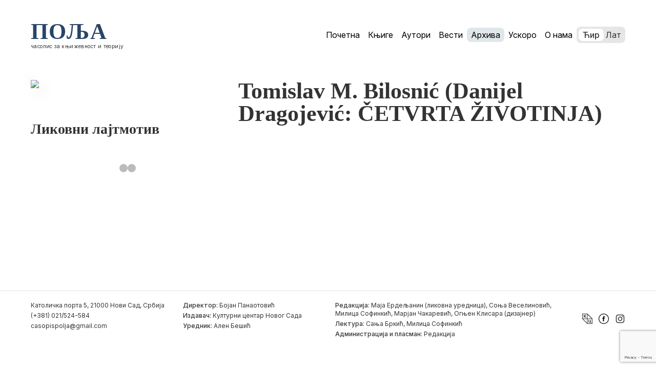

--- FILE ---
content_type: text/html; charset=UTF-8
request_url: https://polja.rs/1973/175-2/attachment/selection10-125/?pismo=cirilica
body_size: 7535
content:

	<!doctype html>
<!--[if lt IE 9]>
<html class="no-js no-svg ie lt-ie9 lt-ie8 lt-ie7" lang="sr-RS"> <![endif]-->
<!--[if IE 9]>
<html class="no-js no-svg ie ie9 lt-ie9 lt-ie8" lang="sr-RS"> <![endif]-->
<!--[if gt IE 9]><!-->
<html class="no-js no-svg" lang="sr-RS"> <!--<![endif]-->
<head>
    <meta charset="UTF-8"/>
    <meta name="description" content="Časopis za književnost i teoriju">
    <meta http-equiv="Content-Type" content="text/html; charset=UTF-8"/>
    <meta http-equiv="X-UA-Compatible" content="IE=edge">
    <meta name="viewport" content="width=device-width, initial-scale=1">
    <link rel="author" href="https://polja.rs/wp-content/themes/polja-2025-theme/humans.txt"/>
    <link rel="pingback" href="https://polja.rs/xmlrpc.php"/>
    <link rel="profile" href="https://gmpg.org/xfn/11">
    <meta name='robots' content='index, follow, max-image-preview:large, max-snippet:-1, max-video-preview:-1' />

	<!-- This site is optimized with the Yoast SEO plugin v26.5 - https://yoast.com/wordpress/plugins/seo/ -->
	<title>Tomislav M. Bilosnić (Danijel Dragojević: ČETVRTA ŽIVOTINJA) - Polja</title>
	<link rel="canonical" href="https://polja.rs/1973/175-2/attachment/selection10-125/" />
	<meta property="og:locale" content="sr_RS" />
	<meta property="og:type" content="article" />
	<meta property="og:title" content="Tomislav M. Bilosnić (Danijel Dragojević: ČETVRTA ŽIVOTINJA) - Polja" />
	<meta property="og:description" content="Tomislav M. Bilosnić (Danijel Dragojević: ČETVRTA ŽIVOTINJA) Tomislav M. Bilosnić (Danijel Dragojević: ČETVRTA ŽIVOTINJA)" />
	<meta property="og:url" content="https://polja.rs/1973/175-2/attachment/selection10-125/" />
	<meta property="og:site_name" content="Polja" />
	<meta property="article:modified_time" content="2016-07-06T10:43:22+00:00" />
	<meta name="twitter:card" content="summary_large_image" />
	<script type="application/ld+json" class="yoast-schema-graph">{"@context":"https://schema.org","@graph":[{"@type":"WebPage","@id":"https://polja.rs/1973/175-2/attachment/selection10-125/","url":"https://polja.rs/1973/175-2/attachment/selection10-125/","name":"Tomislav M. Bilosnić (Danijel Dragojević: ČETVRTA ŽIVOTINJA) - Polja","isPartOf":{"@id":"https://polja.rs/#website"},"primaryImageOfPage":{"@id":"https://polja.rs/1973/175-2/attachment/selection10-125/#primaryimage"},"image":{"@id":"https://polja.rs/1973/175-2/attachment/selection10-125/#primaryimage"},"thumbnailUrl":"","datePublished":"2016-07-06T09:35:07+00:00","dateModified":"2016-07-06T10:43:22+00:00","breadcrumb":{"@id":"https://polja.rs/1973/175-2/attachment/selection10-125/#breadcrumb"},"inLanguage":"sr-RS","potentialAction":[{"@type":"ReadAction","target":["https://polja.rs/1973/175-2/attachment/selection10-125/"]}]},{"@type":"BreadcrumbList","@id":"https://polja.rs/1973/175-2/attachment/selection10-125/#breadcrumb","itemListElement":[{"@type":"ListItem","position":1,"name":"Home","item":"https://polja.rs/"},{"@type":"ListItem","position":2,"name":"175","item":"https://polja.rs/1973/175-2/"},{"@type":"ListItem","position":3,"name":"Tomislav M. Bilosnić (Danijel Dragojević: ČETVRTA ŽIVOTINJA)"}]},{"@type":"WebSite","@id":"https://polja.rs/#website","url":"https://polja.rs/","name":"Polja","description":"Časopis za književnost i teoriju","publisher":{"@id":"https://polja.rs/#organization"},"potentialAction":[{"@type":"SearchAction","target":{"@type":"EntryPoint","urlTemplate":"https://polja.rs/?s={search_term_string}"},"query-input":{"@type":"PropertyValueSpecification","valueRequired":true,"valueName":"search_term_string"}}],"inLanguage":"sr-RS"},{"@type":"Organization","@id":"https://polja.rs/#organization","name":"Kulturni centar Novog Sada","url":"https://polja.rs/","logo":{"@type":"ImageObject","inLanguage":"sr-RS","@id":"https://polja.rs/#/schema/logo/image/","url":"https://polja.rs/wp-content/uploads/2017/02/logo-latinica.jpg","contentUrl":"https://polja.rs/wp-content/uploads/2017/02/logo-latinica.jpg","width":305,"height":80,"caption":"Kulturni centar Novog Sada"},"image":{"@id":"https://polja.rs/#/schema/logo/image/"}}]}</script>
	<!-- / Yoast SEO plugin. -->


<link rel='dns-prefetch' href='//fonts.googleapis.com' />
<link rel="alternate" type="application/rss+xml" title="Polja &raquo; довод" href="https://polja.rs/feed/" />
<link rel="alternate" type="application/rss+xml" title="Polja &raquo; довод коментара" href="https://polja.rs/comments/feed/" />
<link rel="alternate" type="application/rss+xml" title="Polja &raquo; довод коментара на Tomislav M. Bilosnić (Danijel Dragojević: ČETVRTA ŽIVOTINJA)" href="https://polja.rs/1973/175-2/attachment/selection10-125/feed/" />
<link rel="alternate" title="oEmbed (JSON)" type="application/json+oembed" href="https://polja.rs/wp-json/oembed/1.0/embed?url=https%3A%2F%2Fpolja.rs%2F1973%2F175-2%2Fattachment%2Fselection10-125%2F" />
<link rel="alternate" title="oEmbed (XML)" type="text/xml+oembed" href="https://polja.rs/wp-json/oembed/1.0/embed?url=https%3A%2F%2Fpolja.rs%2F1973%2F175-2%2Fattachment%2Fselection10-125%2F&#038;format=xml" />
<style id='wp-img-auto-sizes-contain-inline-css' type='text/css'>
img:is([sizes=auto i],[sizes^="auto," i]){contain-intrinsic-size:3000px 1500px}
/*# sourceURL=wp-img-auto-sizes-contain-inline-css */
</style>
<link rel='stylesheet' id='material_icons-css' href='//fonts.googleapis.com/icon?family=Material+Icons' type='text/css' media='all' />
<link rel='stylesheet' id='opensans-css' href='//fonts.googleapis.com/css?family=Open+Sans:300,400,600,700' type='text/css' media='all' />
<link rel='stylesheet' id='theme-css' href='https://polja.rs/wp-content/themes/polja-2025-theme/dist/app.css' type='text/css' media='all' />
<style id='wp-emoji-styles-inline-css' type='text/css'>

	img.wp-smiley, img.emoji {
		display: inline !important;
		border: none !important;
		box-shadow: none !important;
		height: 1em !important;
		width: 1em !important;
		margin: 0 0.07em !important;
		vertical-align: -0.1em !important;
		background: none !important;
		padding: 0 !important;
	}
/*# sourceURL=wp-emoji-styles-inline-css */
</style>
<style id='classic-theme-styles-inline-css' type='text/css'>
/*! This file is auto-generated */
.wp-block-button__link{color:#fff;background-color:#32373c;border-radius:9999px;box-shadow:none;text-decoration:none;padding:calc(.667em + 2px) calc(1.333em + 2px);font-size:1.125em}.wp-block-file__button{background:#32373c;color:#fff;text-decoration:none}
/*# sourceURL=/wp-includes/css/classic-themes.min.css */
</style>
<script type="text/javascript" src="https://polja.rs/wp-content/themes/polja-2025-theme/dist/app.js?ver=3.4.1" id="app-js"></script>
<script type="text/javascript" src="https://polja.rs/wp-content/themes/polja-2025-theme/srbtranslit.js?ver=1.0.0" id="srbtranslit-js"></script>
<link rel="https://api.w.org/" href="https://polja.rs/wp-json/" /><link rel="alternate" title="JSON" type="application/json" href="https://polja.rs/wp-json/wp/v2/media/7977" /><link rel="EditURI" type="application/rsd+xml" title="RSD" href="https://polja.rs/xmlrpc.php?rsd" />
<meta name="generator" content="WordPress 6.9" />
<link rel='shortlink' href='https://polja.rs/?p=7977' />
<link rel="icon" href="https://polja.rs/wp-content/uploads/2025/02/favicon.svg" sizes="32x32" />
<link rel="icon" href="https://polja.rs/wp-content/uploads/2025/02/favicon.svg" sizes="192x192" />
<link rel="apple-touch-icon" href="https://polja.rs/wp-content/uploads/2025/02/favicon.svg" />
<meta name="msapplication-TileImage" content="https://polja.rs/wp-content/uploads/2025/02/favicon.svg" />

			<link rel="preconnect" href="https://fonts.googleapis.com">
	<link rel="preconnect" href="https://fonts.gstatic.com" crossorigin>
	<link href="https://fonts.googleapis.com/css2?family=Forum&family=Inter:ital,opsz,wght@0,14..32,100..900;1,14..32,100..900&family=Prata&family=Yeseva+One&display=swap" rel="stylesheet">
	<link rel="preconnect" href="https://fonts.gstatic.com" crossorigin>
	<link href="https://fonts.googleapis.com/css2?family=Forum&family=Inter:ital,opsz,wght@0,14..32,100..900;1,14..32,100..900&family=Playfair+Display:ital,wght@0,400..900;1,400..900&family=Prata&family=Yeseva+One&display=swap" rel="stylesheet">
<style id='global-styles-inline-css' type='text/css'>
:root{--wp--preset--aspect-ratio--square: 1;--wp--preset--aspect-ratio--4-3: 4/3;--wp--preset--aspect-ratio--3-4: 3/4;--wp--preset--aspect-ratio--3-2: 3/2;--wp--preset--aspect-ratio--2-3: 2/3;--wp--preset--aspect-ratio--16-9: 16/9;--wp--preset--aspect-ratio--9-16: 9/16;--wp--preset--color--black: #000000;--wp--preset--color--cyan-bluish-gray: #abb8c3;--wp--preset--color--white: #ffffff;--wp--preset--color--pale-pink: #f78da7;--wp--preset--color--vivid-red: #cf2e2e;--wp--preset--color--luminous-vivid-orange: #ff6900;--wp--preset--color--luminous-vivid-amber: #fcb900;--wp--preset--color--light-green-cyan: #7bdcb5;--wp--preset--color--vivid-green-cyan: #00d084;--wp--preset--color--pale-cyan-blue: #8ed1fc;--wp--preset--color--vivid-cyan-blue: #0693e3;--wp--preset--color--vivid-purple: #9b51e0;--wp--preset--gradient--vivid-cyan-blue-to-vivid-purple: linear-gradient(135deg,rgb(6,147,227) 0%,rgb(155,81,224) 100%);--wp--preset--gradient--light-green-cyan-to-vivid-green-cyan: linear-gradient(135deg,rgb(122,220,180) 0%,rgb(0,208,130) 100%);--wp--preset--gradient--luminous-vivid-amber-to-luminous-vivid-orange: linear-gradient(135deg,rgb(252,185,0) 0%,rgb(255,105,0) 100%);--wp--preset--gradient--luminous-vivid-orange-to-vivid-red: linear-gradient(135deg,rgb(255,105,0) 0%,rgb(207,46,46) 100%);--wp--preset--gradient--very-light-gray-to-cyan-bluish-gray: linear-gradient(135deg,rgb(238,238,238) 0%,rgb(169,184,195) 100%);--wp--preset--gradient--cool-to-warm-spectrum: linear-gradient(135deg,rgb(74,234,220) 0%,rgb(151,120,209) 20%,rgb(207,42,186) 40%,rgb(238,44,130) 60%,rgb(251,105,98) 80%,rgb(254,248,76) 100%);--wp--preset--gradient--blush-light-purple: linear-gradient(135deg,rgb(255,206,236) 0%,rgb(152,150,240) 100%);--wp--preset--gradient--blush-bordeaux: linear-gradient(135deg,rgb(254,205,165) 0%,rgb(254,45,45) 50%,rgb(107,0,62) 100%);--wp--preset--gradient--luminous-dusk: linear-gradient(135deg,rgb(255,203,112) 0%,rgb(199,81,192) 50%,rgb(65,88,208) 100%);--wp--preset--gradient--pale-ocean: linear-gradient(135deg,rgb(255,245,203) 0%,rgb(182,227,212) 50%,rgb(51,167,181) 100%);--wp--preset--gradient--electric-grass: linear-gradient(135deg,rgb(202,248,128) 0%,rgb(113,206,126) 100%);--wp--preset--gradient--midnight: linear-gradient(135deg,rgb(2,3,129) 0%,rgb(40,116,252) 100%);--wp--preset--font-size--small: 13px;--wp--preset--font-size--medium: 20px;--wp--preset--font-size--large: 36px;--wp--preset--font-size--x-large: 42px;--wp--preset--spacing--20: 0.44rem;--wp--preset--spacing--30: 0.67rem;--wp--preset--spacing--40: 1rem;--wp--preset--spacing--50: 1.5rem;--wp--preset--spacing--60: 2.25rem;--wp--preset--spacing--70: 3.38rem;--wp--preset--spacing--80: 5.06rem;--wp--preset--shadow--natural: 6px 6px 9px rgba(0, 0, 0, 0.2);--wp--preset--shadow--deep: 12px 12px 50px rgba(0, 0, 0, 0.4);--wp--preset--shadow--sharp: 6px 6px 0px rgba(0, 0, 0, 0.2);--wp--preset--shadow--outlined: 6px 6px 0px -3px rgb(255, 255, 255), 6px 6px rgb(0, 0, 0);--wp--preset--shadow--crisp: 6px 6px 0px rgb(0, 0, 0);}:where(.is-layout-flex){gap: 0.5em;}:where(.is-layout-grid){gap: 0.5em;}body .is-layout-flex{display: flex;}.is-layout-flex{flex-wrap: wrap;align-items: center;}.is-layout-flex > :is(*, div){margin: 0;}body .is-layout-grid{display: grid;}.is-layout-grid > :is(*, div){margin: 0;}:where(.wp-block-columns.is-layout-flex){gap: 2em;}:where(.wp-block-columns.is-layout-grid){gap: 2em;}:where(.wp-block-post-template.is-layout-flex){gap: 1.25em;}:where(.wp-block-post-template.is-layout-grid){gap: 1.25em;}.has-black-color{color: var(--wp--preset--color--black) !important;}.has-cyan-bluish-gray-color{color: var(--wp--preset--color--cyan-bluish-gray) !important;}.has-white-color{color: var(--wp--preset--color--white) !important;}.has-pale-pink-color{color: var(--wp--preset--color--pale-pink) !important;}.has-vivid-red-color{color: var(--wp--preset--color--vivid-red) !important;}.has-luminous-vivid-orange-color{color: var(--wp--preset--color--luminous-vivid-orange) !important;}.has-luminous-vivid-amber-color{color: var(--wp--preset--color--luminous-vivid-amber) !important;}.has-light-green-cyan-color{color: var(--wp--preset--color--light-green-cyan) !important;}.has-vivid-green-cyan-color{color: var(--wp--preset--color--vivid-green-cyan) !important;}.has-pale-cyan-blue-color{color: var(--wp--preset--color--pale-cyan-blue) !important;}.has-vivid-cyan-blue-color{color: var(--wp--preset--color--vivid-cyan-blue) !important;}.has-vivid-purple-color{color: var(--wp--preset--color--vivid-purple) !important;}.has-black-background-color{background-color: var(--wp--preset--color--black) !important;}.has-cyan-bluish-gray-background-color{background-color: var(--wp--preset--color--cyan-bluish-gray) !important;}.has-white-background-color{background-color: var(--wp--preset--color--white) !important;}.has-pale-pink-background-color{background-color: var(--wp--preset--color--pale-pink) !important;}.has-vivid-red-background-color{background-color: var(--wp--preset--color--vivid-red) !important;}.has-luminous-vivid-orange-background-color{background-color: var(--wp--preset--color--luminous-vivid-orange) !important;}.has-luminous-vivid-amber-background-color{background-color: var(--wp--preset--color--luminous-vivid-amber) !important;}.has-light-green-cyan-background-color{background-color: var(--wp--preset--color--light-green-cyan) !important;}.has-vivid-green-cyan-background-color{background-color: var(--wp--preset--color--vivid-green-cyan) !important;}.has-pale-cyan-blue-background-color{background-color: var(--wp--preset--color--pale-cyan-blue) !important;}.has-vivid-cyan-blue-background-color{background-color: var(--wp--preset--color--vivid-cyan-blue) !important;}.has-vivid-purple-background-color{background-color: var(--wp--preset--color--vivid-purple) !important;}.has-black-border-color{border-color: var(--wp--preset--color--black) !important;}.has-cyan-bluish-gray-border-color{border-color: var(--wp--preset--color--cyan-bluish-gray) !important;}.has-white-border-color{border-color: var(--wp--preset--color--white) !important;}.has-pale-pink-border-color{border-color: var(--wp--preset--color--pale-pink) !important;}.has-vivid-red-border-color{border-color: var(--wp--preset--color--vivid-red) !important;}.has-luminous-vivid-orange-border-color{border-color: var(--wp--preset--color--luminous-vivid-orange) !important;}.has-luminous-vivid-amber-border-color{border-color: var(--wp--preset--color--luminous-vivid-amber) !important;}.has-light-green-cyan-border-color{border-color: var(--wp--preset--color--light-green-cyan) !important;}.has-vivid-green-cyan-border-color{border-color: var(--wp--preset--color--vivid-green-cyan) !important;}.has-pale-cyan-blue-border-color{border-color: var(--wp--preset--color--pale-cyan-blue) !important;}.has-vivid-cyan-blue-border-color{border-color: var(--wp--preset--color--vivid-cyan-blue) !important;}.has-vivid-purple-border-color{border-color: var(--wp--preset--color--vivid-purple) !important;}.has-vivid-cyan-blue-to-vivid-purple-gradient-background{background: var(--wp--preset--gradient--vivid-cyan-blue-to-vivid-purple) !important;}.has-light-green-cyan-to-vivid-green-cyan-gradient-background{background: var(--wp--preset--gradient--light-green-cyan-to-vivid-green-cyan) !important;}.has-luminous-vivid-amber-to-luminous-vivid-orange-gradient-background{background: var(--wp--preset--gradient--luminous-vivid-amber-to-luminous-vivid-orange) !important;}.has-luminous-vivid-orange-to-vivid-red-gradient-background{background: var(--wp--preset--gradient--luminous-vivid-orange-to-vivid-red) !important;}.has-very-light-gray-to-cyan-bluish-gray-gradient-background{background: var(--wp--preset--gradient--very-light-gray-to-cyan-bluish-gray) !important;}.has-cool-to-warm-spectrum-gradient-background{background: var(--wp--preset--gradient--cool-to-warm-spectrum) !important;}.has-blush-light-purple-gradient-background{background: var(--wp--preset--gradient--blush-light-purple) !important;}.has-blush-bordeaux-gradient-background{background: var(--wp--preset--gradient--blush-bordeaux) !important;}.has-luminous-dusk-gradient-background{background: var(--wp--preset--gradient--luminous-dusk) !important;}.has-pale-ocean-gradient-background{background: var(--wp--preset--gradient--pale-ocean) !important;}.has-electric-grass-gradient-background{background: var(--wp--preset--gradient--electric-grass) !important;}.has-midnight-gradient-background{background: var(--wp--preset--gradient--midnight) !important;}.has-small-font-size{font-size: var(--wp--preset--font-size--small) !important;}.has-medium-font-size{font-size: var(--wp--preset--font-size--medium) !important;}.has-large-font-size{font-size: var(--wp--preset--font-size--large) !important;}.has-x-large-font-size{font-size: var(--wp--preset--font-size--x-large) !important;}
/*# sourceURL=global-styles-inline-css */
</style>
</head>
	<body class="attachment wp-singular attachment-template-default single single-attachment postid-7977 attachmentid-7977 attachment-pdf wp-theme-polja-2025-theme" data-template="base.twig">
		<header>
										<a class="nav-logo" href="https://polja.rs">
								<h1 class="nav-logo_main">Поља</h1>
								<p class="nav-logo_subtitle body-xs">часопис за књижевност и теорију</p>
							</a>
			<div class="navigation">
			<ul class="navigation_list">
							<li class="nav-item  menu-item menu-item-type-post_type menu-item-object-page menu-item-home menu-item-22018">
					<a class="nav-link " href="https://polja.rs/" target="">
						Почетна
					</a>
				</li>
							<li class="nav-item  menu-item menu-item-type-post_type menu-item-object-page menu-item-17893">
					<a class="nav-link " href="https://polja.rs/knjige/" target="">
						Књиге
					</a>
				</li>
							<li class="nav-item  menu-item menu-item-type-post_type menu-item-object-page menu-item-17894">
					<a class="nav-link " href="https://polja.rs/autori/" target="">
						Аутори
					</a>
				</li>
							<li class="nav-item  menu-item menu-item-type-post_type menu-item-object-page menu-item-22020">
					<a class="nav-link " href="https://polja.rs/vesti/" target="">
						Вести
					</a>
				</li>
							<li class="nav-item  menu-item menu-item-type-post_type menu-item-object-page current-menu-item menu-item-22019 current-menu-item">
					<a class="nav-link " href="https://polja.rs/arhiva/" target="">
						Архива
					</a>
				</li>
							<li class="nav-item  menu-item menu-item-type-post_type menu-item-object-page menu-item-22022">
					<a class="nav-link " href="https://polja.rs/uskoro/" target="">
						Ускоро
					</a>
				</li>
							<li class="nav-item  menu-item menu-item-type-post_type menu-item-object-page menu-item-17895">
					<a class="nav-link " href="https://polja.rs/o-nama/" target="">
						О нама
					</a>
				</li>
					</ul>

		<div
			class="language-toggle">
				<a href="?pismo=cirilica" class="option" id="cir-toggle">Ћир</a>
				<a href="?pismo=latinica" class="option" id="lat-toggle">Лат</a>
			<div class="toggle-slider"></div>
		</div>
	
	<div class="ham-menu">
		<span></span>
		<span></span>
		<span></span>
	</div>
	<div class="off-screen-menu">
		<ul class="navigation_list_mobile">
							<li class="nav-item  menu-item menu-item-type-post_type menu-item-object-page menu-item-home menu-item-22018">
					<a class="nav-link " href="https://polja.rs/" target="">
						Почетна
					</a>
				</li>
							<li class="nav-item  menu-item menu-item-type-post_type menu-item-object-page menu-item-17893">
					<a class="nav-link " href="https://polja.rs/knjige/" target="">
						Књиге
					</a>
				</li>
							<li class="nav-item  menu-item menu-item-type-post_type menu-item-object-page menu-item-17894">
					<a class="nav-link " href="https://polja.rs/autori/" target="">
						Аутори
					</a>
				</li>
							<li class="nav-item  menu-item menu-item-type-post_type menu-item-object-page menu-item-22020">
					<a class="nav-link " href="https://polja.rs/vesti/" target="">
						Вести
					</a>
				</li>
							<li class="nav-item  menu-item menu-item-type-post_type menu-item-object-page current-menu-item menu-item-22019 current-menu-item">
					<a class="nav-link " href="https://polja.rs/arhiva/" target="">
						Архива
					</a>
				</li>
							<li class="nav-item  menu-item menu-item-type-post_type menu-item-object-page menu-item-22022">
					<a class="nav-link " href="https://polja.rs/uskoro/" target="">
						Ускоро
					</a>
				</li>
							<li class="nav-item  menu-item menu-item-type-post_type menu-item-object-page menu-item-17895">
					<a class="nav-link " href="https://polja.rs/o-nama/" target="">
						О нама
					</a>
				</li>
					</ul>
	</div>
</div>
							

					</header>
		<main>
			<section id="single">
    <article class="post-type-attachment single-issue" id="post-7977">
        <div class="single-issue_left-column">
            <img class="cover" src="https://polja.rs/wp-content/uploads/2016/07/selection10-5.pdf"></img>
            <div class="single-issue_left-column_details">
                <h3>Ликовни лајтмотив</h3>
                <p></p>
                <div class="slideshow-container">

      
    <a class="prev" onclick="plusSlides(-1)">&#10094;</a>
    <a class="next" onclick="plusSlides(1)">&#10095;</a>
</div>
<br>
  
<div class="dots">
            <span class="dot" onclick="currentSlide(1)"></span>
            <span class="dot" onclick="currentSlide(0)"></span>
    </div>            </div>
        </div>
        <div class="single-issue_right-column">
            <h1>Tomislav M. Bilosnić (Danijel Dragojević: ČETVRTA ŽIVOTINJA)</h1>
                                </div>
    </article>
</section>
		</main>
					<footer>
	<div class="footer-grid">
		<div class="column1">
			<p>Католичка порта 5, 21000 Нови Сад, Србија</p>
			<p>(+381) 021/524-584</p>
			<p>
				<a href="/cdn-cgi/l/email-protection#7c1f1d0f130c150f0c1310161d3c1b111d1510521f1311" class="link"><span class="__cf_email__" data-cfemail="c7a4a6b4a8b7aeb4b7a8abada687a0aaa6aeabe9a4a8aa">[email&#160;protected]</span></a>
			</p>
		</div>

		<div class="column2">
				<p><span class="body-xs-medium">Директор:</span>
					Бојан Панаотовић</p>
				<p><span class="body-xs-medium">Издавач:</span>
					Културни центар Новог Сада</p>
				<p><span class="body-xs-medium">Уредник:</span>
					Ален Бешић</p>
		</div>
				
		<div class="column3">
				<p><span class="body-xs-medium">Редакција:</span>
					Маја Ердељанин (ликовна уредница), Соња Веселиновић, Милица Софинкић, Марјан Чакаревић, Огњен Клисара (дизајнер) </p>
				<p><span class="body-xs-medium">Лектура:</span>
					Сања Бркић, Милица Софинкић</p>
				<p><span class="body-xs-medium">Администрација и пласман:</span>
					Редакција</p>
		</div>

		<div class="column4">
							<a href="https://kcns.org.rs">
					<img src="https://polja.rs/wp-content/uploads/2025/02/kcns.svg" width="20" height="20"
							class="footer-logo"
							alt=""/>
				</a>
							<a href="https://www.facebook.com/casopispolja">
					<img src="https://polja.rs/wp-content/uploads/2025/02/facebook-svgrepo-com.svg" width="20" height="20"
							class="footer-logo"
							alt=""/>
				</a>
							<a href="https://www.instagram.com/polja.izdavastvo/">
					<img src="https://polja.rs/wp-content/uploads/2025/02/insta.svg" width="20" height="20"
							class="footer-logo"
							alt=""/>
				</a>
					</div>
    </div>
</footer>
			<script data-cfasync="false" src="/cdn-cgi/scripts/5c5dd728/cloudflare-static/email-decode.min.js"></script><script type="speculationrules">
{"prefetch":[{"source":"document","where":{"and":[{"href_matches":"/*"},{"not":{"href_matches":["/wp-*.php","/wp-admin/*","/wp-content/uploads/*","/wp-content/*","/wp-content/plugins/*","/wp-content/themes/polja-2025-theme/*","/*\\?(.+)"]}},{"not":{"selector_matches":"a[rel~=\"nofollow\"]"}},{"not":{"selector_matches":".no-prefetch, .no-prefetch a"}}]},"eagerness":"conservative"}]}
</script>
<script type="text/javascript" src="https://polja.rs/wp-content/themes/polja-2025-theme/assets/js/toggle-buttons.js?ver=1.0" id="toggle-buttons-js-js"></script>
<script type="text/javascript" src="https://polja.rs/wp-content/themes/polja-2025-theme/assets/js/about-us-sidebar.js?ver=1.0" id="about-us-sidebar-js-js"></script>
<script type="text/javascript" src="https://polja.rs/wp-content/themes/polja-2025-theme/assets/js/hamburger-menu.js?ver=1.0" id="hamburger-menu-js-js"></script>
<script type="text/javascript" src="https://polja.rs/wp-content/themes/polja-2025-theme/assets/js/image-slider.js?ver=1.0" id="image-slider-js-js"></script>
<script type="text/javascript" src="https://www.google.com/recaptcha/api.js?render=6Le6J6sUAAAAAPDsHVAumUiKSZo3eN6gMZwdEMJ8&amp;ver=3.0" id="google-recaptcha-js"></script>
<script type="text/javascript" src="https://polja.rs/wp-includes/js/dist/vendor/wp-polyfill.min.js?ver=3.15.0" id="wp-polyfill-js"></script>
<script type="text/javascript" id="wpcf7-recaptcha-js-before">
/* <![CDATA[ */
var wpcf7_recaptcha = {
    "sitekey": "6Le6J6sUAAAAAPDsHVAumUiKSZo3eN6gMZwdEMJ8",
    "actions": {
        "homepage": "homepage",
        "contactform": "contactform"
    }
};
//# sourceURL=wpcf7-recaptcha-js-before
/* ]]> */
</script>
<script type="text/javascript" src="https://polja.rs/wp-content/plugins/contact-form-7/modules/recaptcha/index.js?ver=6.1.4" id="wpcf7-recaptcha-js"></script>
<script id="wp-emoji-settings" type="application/json">
{"baseUrl":"https://s.w.org/images/core/emoji/17.0.2/72x72/","ext":".png","svgUrl":"https://s.w.org/images/core/emoji/17.0.2/svg/","svgExt":".svg","source":{"concatemoji":"https://polja.rs/wp-includes/js/wp-emoji-release.min.js?ver=6.9"}}
</script>
<script type="module">
/* <![CDATA[ */
/*! This file is auto-generated */
const a=JSON.parse(document.getElementById("wp-emoji-settings").textContent),o=(window._wpemojiSettings=a,"wpEmojiSettingsSupports"),s=["flag","emoji"];function i(e){try{var t={supportTests:e,timestamp:(new Date).valueOf()};sessionStorage.setItem(o,JSON.stringify(t))}catch(e){}}function c(e,t,n){e.clearRect(0,0,e.canvas.width,e.canvas.height),e.fillText(t,0,0);t=new Uint32Array(e.getImageData(0,0,e.canvas.width,e.canvas.height).data);e.clearRect(0,0,e.canvas.width,e.canvas.height),e.fillText(n,0,0);const a=new Uint32Array(e.getImageData(0,0,e.canvas.width,e.canvas.height).data);return t.every((e,t)=>e===a[t])}function p(e,t){e.clearRect(0,0,e.canvas.width,e.canvas.height),e.fillText(t,0,0);var n=e.getImageData(16,16,1,1);for(let e=0;e<n.data.length;e++)if(0!==n.data[e])return!1;return!0}function u(e,t,n,a){switch(t){case"flag":return n(e,"\ud83c\udff3\ufe0f\u200d\u26a7\ufe0f","\ud83c\udff3\ufe0f\u200b\u26a7\ufe0f")?!1:!n(e,"\ud83c\udde8\ud83c\uddf6","\ud83c\udde8\u200b\ud83c\uddf6")&&!n(e,"\ud83c\udff4\udb40\udc67\udb40\udc62\udb40\udc65\udb40\udc6e\udb40\udc67\udb40\udc7f","\ud83c\udff4\u200b\udb40\udc67\u200b\udb40\udc62\u200b\udb40\udc65\u200b\udb40\udc6e\u200b\udb40\udc67\u200b\udb40\udc7f");case"emoji":return!a(e,"\ud83e\u1fac8")}return!1}function f(e,t,n,a){let r;const o=(r="undefined"!=typeof WorkerGlobalScope&&self instanceof WorkerGlobalScope?new OffscreenCanvas(300,150):document.createElement("canvas")).getContext("2d",{willReadFrequently:!0}),s=(o.textBaseline="top",o.font="600 32px Arial",{});return e.forEach(e=>{s[e]=t(o,e,n,a)}),s}function r(e){var t=document.createElement("script");t.src=e,t.defer=!0,document.head.appendChild(t)}a.supports={everything:!0,everythingExceptFlag:!0},new Promise(t=>{let n=function(){try{var e=JSON.parse(sessionStorage.getItem(o));if("object"==typeof e&&"number"==typeof e.timestamp&&(new Date).valueOf()<e.timestamp+604800&&"object"==typeof e.supportTests)return e.supportTests}catch(e){}return null}();if(!n){if("undefined"!=typeof Worker&&"undefined"!=typeof OffscreenCanvas&&"undefined"!=typeof URL&&URL.createObjectURL&&"undefined"!=typeof Blob)try{var e="postMessage("+f.toString()+"("+[JSON.stringify(s),u.toString(),c.toString(),p.toString()].join(",")+"));",a=new Blob([e],{type:"text/javascript"});const r=new Worker(URL.createObjectURL(a),{name:"wpTestEmojiSupports"});return void(r.onmessage=e=>{i(n=e.data),r.terminate(),t(n)})}catch(e){}i(n=f(s,u,c,p))}t(n)}).then(e=>{for(const n in e)a.supports[n]=e[n],a.supports.everything=a.supports.everything&&a.supports[n],"flag"!==n&&(a.supports.everythingExceptFlag=a.supports.everythingExceptFlag&&a.supports[n]);var t;a.supports.everythingExceptFlag=a.supports.everythingExceptFlag&&!a.supports.flag,a.supports.everything||((t=a.source||{}).concatemoji?r(t.concatemoji):t.wpemoji&&t.twemoji&&(r(t.twemoji),r(t.wpemoji)))});
//# sourceURL=https://polja.rs/wp-includes/js/wp-emoji-loader.min.js
/* ]]> */
</script>

			<script defer src="https://static.cloudflareinsights.com/beacon.min.js/vcd15cbe7772f49c399c6a5babf22c1241717689176015" integrity="sha512-ZpsOmlRQV6y907TI0dKBHq9Md29nnaEIPlkf84rnaERnq6zvWvPUqr2ft8M1aS28oN72PdrCzSjY4U6VaAw1EQ==" data-cf-beacon='{"version":"2024.11.0","token":"af9cfd6287f64ac3a97ca4498d8b248e","r":1,"server_timing":{"name":{"cfCacheStatus":true,"cfEdge":true,"cfExtPri":true,"cfL4":true,"cfOrigin":true,"cfSpeedBrain":true},"location_startswith":null}}' crossorigin="anonymous"></script>
</body>
</html>


--- FILE ---
content_type: text/html; charset=utf-8
request_url: https://www.google.com/recaptcha/api2/anchor?ar=1&k=6Le6J6sUAAAAAPDsHVAumUiKSZo3eN6gMZwdEMJ8&co=aHR0cHM6Ly9wb2xqYS5yczo0NDM.&hl=en&v=PoyoqOPhxBO7pBk68S4YbpHZ&size=invisible&anchor-ms=20000&execute-ms=30000&cb=xhc6mua0wrwl
body_size: 49022
content:
<!DOCTYPE HTML><html dir="ltr" lang="en"><head><meta http-equiv="Content-Type" content="text/html; charset=UTF-8">
<meta http-equiv="X-UA-Compatible" content="IE=edge">
<title>reCAPTCHA</title>
<style type="text/css">
/* cyrillic-ext */
@font-face {
  font-family: 'Roboto';
  font-style: normal;
  font-weight: 400;
  font-stretch: 100%;
  src: url(//fonts.gstatic.com/s/roboto/v48/KFO7CnqEu92Fr1ME7kSn66aGLdTylUAMa3GUBHMdazTgWw.woff2) format('woff2');
  unicode-range: U+0460-052F, U+1C80-1C8A, U+20B4, U+2DE0-2DFF, U+A640-A69F, U+FE2E-FE2F;
}
/* cyrillic */
@font-face {
  font-family: 'Roboto';
  font-style: normal;
  font-weight: 400;
  font-stretch: 100%;
  src: url(//fonts.gstatic.com/s/roboto/v48/KFO7CnqEu92Fr1ME7kSn66aGLdTylUAMa3iUBHMdazTgWw.woff2) format('woff2');
  unicode-range: U+0301, U+0400-045F, U+0490-0491, U+04B0-04B1, U+2116;
}
/* greek-ext */
@font-face {
  font-family: 'Roboto';
  font-style: normal;
  font-weight: 400;
  font-stretch: 100%;
  src: url(//fonts.gstatic.com/s/roboto/v48/KFO7CnqEu92Fr1ME7kSn66aGLdTylUAMa3CUBHMdazTgWw.woff2) format('woff2');
  unicode-range: U+1F00-1FFF;
}
/* greek */
@font-face {
  font-family: 'Roboto';
  font-style: normal;
  font-weight: 400;
  font-stretch: 100%;
  src: url(//fonts.gstatic.com/s/roboto/v48/KFO7CnqEu92Fr1ME7kSn66aGLdTylUAMa3-UBHMdazTgWw.woff2) format('woff2');
  unicode-range: U+0370-0377, U+037A-037F, U+0384-038A, U+038C, U+038E-03A1, U+03A3-03FF;
}
/* math */
@font-face {
  font-family: 'Roboto';
  font-style: normal;
  font-weight: 400;
  font-stretch: 100%;
  src: url(//fonts.gstatic.com/s/roboto/v48/KFO7CnqEu92Fr1ME7kSn66aGLdTylUAMawCUBHMdazTgWw.woff2) format('woff2');
  unicode-range: U+0302-0303, U+0305, U+0307-0308, U+0310, U+0312, U+0315, U+031A, U+0326-0327, U+032C, U+032F-0330, U+0332-0333, U+0338, U+033A, U+0346, U+034D, U+0391-03A1, U+03A3-03A9, U+03B1-03C9, U+03D1, U+03D5-03D6, U+03F0-03F1, U+03F4-03F5, U+2016-2017, U+2034-2038, U+203C, U+2040, U+2043, U+2047, U+2050, U+2057, U+205F, U+2070-2071, U+2074-208E, U+2090-209C, U+20D0-20DC, U+20E1, U+20E5-20EF, U+2100-2112, U+2114-2115, U+2117-2121, U+2123-214F, U+2190, U+2192, U+2194-21AE, U+21B0-21E5, U+21F1-21F2, U+21F4-2211, U+2213-2214, U+2216-22FF, U+2308-230B, U+2310, U+2319, U+231C-2321, U+2336-237A, U+237C, U+2395, U+239B-23B7, U+23D0, U+23DC-23E1, U+2474-2475, U+25AF, U+25B3, U+25B7, U+25BD, U+25C1, U+25CA, U+25CC, U+25FB, U+266D-266F, U+27C0-27FF, U+2900-2AFF, U+2B0E-2B11, U+2B30-2B4C, U+2BFE, U+3030, U+FF5B, U+FF5D, U+1D400-1D7FF, U+1EE00-1EEFF;
}
/* symbols */
@font-face {
  font-family: 'Roboto';
  font-style: normal;
  font-weight: 400;
  font-stretch: 100%;
  src: url(//fonts.gstatic.com/s/roboto/v48/KFO7CnqEu92Fr1ME7kSn66aGLdTylUAMaxKUBHMdazTgWw.woff2) format('woff2');
  unicode-range: U+0001-000C, U+000E-001F, U+007F-009F, U+20DD-20E0, U+20E2-20E4, U+2150-218F, U+2190, U+2192, U+2194-2199, U+21AF, U+21E6-21F0, U+21F3, U+2218-2219, U+2299, U+22C4-22C6, U+2300-243F, U+2440-244A, U+2460-24FF, U+25A0-27BF, U+2800-28FF, U+2921-2922, U+2981, U+29BF, U+29EB, U+2B00-2BFF, U+4DC0-4DFF, U+FFF9-FFFB, U+10140-1018E, U+10190-1019C, U+101A0, U+101D0-101FD, U+102E0-102FB, U+10E60-10E7E, U+1D2C0-1D2D3, U+1D2E0-1D37F, U+1F000-1F0FF, U+1F100-1F1AD, U+1F1E6-1F1FF, U+1F30D-1F30F, U+1F315, U+1F31C, U+1F31E, U+1F320-1F32C, U+1F336, U+1F378, U+1F37D, U+1F382, U+1F393-1F39F, U+1F3A7-1F3A8, U+1F3AC-1F3AF, U+1F3C2, U+1F3C4-1F3C6, U+1F3CA-1F3CE, U+1F3D4-1F3E0, U+1F3ED, U+1F3F1-1F3F3, U+1F3F5-1F3F7, U+1F408, U+1F415, U+1F41F, U+1F426, U+1F43F, U+1F441-1F442, U+1F444, U+1F446-1F449, U+1F44C-1F44E, U+1F453, U+1F46A, U+1F47D, U+1F4A3, U+1F4B0, U+1F4B3, U+1F4B9, U+1F4BB, U+1F4BF, U+1F4C8-1F4CB, U+1F4D6, U+1F4DA, U+1F4DF, U+1F4E3-1F4E6, U+1F4EA-1F4ED, U+1F4F7, U+1F4F9-1F4FB, U+1F4FD-1F4FE, U+1F503, U+1F507-1F50B, U+1F50D, U+1F512-1F513, U+1F53E-1F54A, U+1F54F-1F5FA, U+1F610, U+1F650-1F67F, U+1F687, U+1F68D, U+1F691, U+1F694, U+1F698, U+1F6AD, U+1F6B2, U+1F6B9-1F6BA, U+1F6BC, U+1F6C6-1F6CF, U+1F6D3-1F6D7, U+1F6E0-1F6EA, U+1F6F0-1F6F3, U+1F6F7-1F6FC, U+1F700-1F7FF, U+1F800-1F80B, U+1F810-1F847, U+1F850-1F859, U+1F860-1F887, U+1F890-1F8AD, U+1F8B0-1F8BB, U+1F8C0-1F8C1, U+1F900-1F90B, U+1F93B, U+1F946, U+1F984, U+1F996, U+1F9E9, U+1FA00-1FA6F, U+1FA70-1FA7C, U+1FA80-1FA89, U+1FA8F-1FAC6, U+1FACE-1FADC, U+1FADF-1FAE9, U+1FAF0-1FAF8, U+1FB00-1FBFF;
}
/* vietnamese */
@font-face {
  font-family: 'Roboto';
  font-style: normal;
  font-weight: 400;
  font-stretch: 100%;
  src: url(//fonts.gstatic.com/s/roboto/v48/KFO7CnqEu92Fr1ME7kSn66aGLdTylUAMa3OUBHMdazTgWw.woff2) format('woff2');
  unicode-range: U+0102-0103, U+0110-0111, U+0128-0129, U+0168-0169, U+01A0-01A1, U+01AF-01B0, U+0300-0301, U+0303-0304, U+0308-0309, U+0323, U+0329, U+1EA0-1EF9, U+20AB;
}
/* latin-ext */
@font-face {
  font-family: 'Roboto';
  font-style: normal;
  font-weight: 400;
  font-stretch: 100%;
  src: url(//fonts.gstatic.com/s/roboto/v48/KFO7CnqEu92Fr1ME7kSn66aGLdTylUAMa3KUBHMdazTgWw.woff2) format('woff2');
  unicode-range: U+0100-02BA, U+02BD-02C5, U+02C7-02CC, U+02CE-02D7, U+02DD-02FF, U+0304, U+0308, U+0329, U+1D00-1DBF, U+1E00-1E9F, U+1EF2-1EFF, U+2020, U+20A0-20AB, U+20AD-20C0, U+2113, U+2C60-2C7F, U+A720-A7FF;
}
/* latin */
@font-face {
  font-family: 'Roboto';
  font-style: normal;
  font-weight: 400;
  font-stretch: 100%;
  src: url(//fonts.gstatic.com/s/roboto/v48/KFO7CnqEu92Fr1ME7kSn66aGLdTylUAMa3yUBHMdazQ.woff2) format('woff2');
  unicode-range: U+0000-00FF, U+0131, U+0152-0153, U+02BB-02BC, U+02C6, U+02DA, U+02DC, U+0304, U+0308, U+0329, U+2000-206F, U+20AC, U+2122, U+2191, U+2193, U+2212, U+2215, U+FEFF, U+FFFD;
}
/* cyrillic-ext */
@font-face {
  font-family: 'Roboto';
  font-style: normal;
  font-weight: 500;
  font-stretch: 100%;
  src: url(//fonts.gstatic.com/s/roboto/v48/KFO7CnqEu92Fr1ME7kSn66aGLdTylUAMa3GUBHMdazTgWw.woff2) format('woff2');
  unicode-range: U+0460-052F, U+1C80-1C8A, U+20B4, U+2DE0-2DFF, U+A640-A69F, U+FE2E-FE2F;
}
/* cyrillic */
@font-face {
  font-family: 'Roboto';
  font-style: normal;
  font-weight: 500;
  font-stretch: 100%;
  src: url(//fonts.gstatic.com/s/roboto/v48/KFO7CnqEu92Fr1ME7kSn66aGLdTylUAMa3iUBHMdazTgWw.woff2) format('woff2');
  unicode-range: U+0301, U+0400-045F, U+0490-0491, U+04B0-04B1, U+2116;
}
/* greek-ext */
@font-face {
  font-family: 'Roboto';
  font-style: normal;
  font-weight: 500;
  font-stretch: 100%;
  src: url(//fonts.gstatic.com/s/roboto/v48/KFO7CnqEu92Fr1ME7kSn66aGLdTylUAMa3CUBHMdazTgWw.woff2) format('woff2');
  unicode-range: U+1F00-1FFF;
}
/* greek */
@font-face {
  font-family: 'Roboto';
  font-style: normal;
  font-weight: 500;
  font-stretch: 100%;
  src: url(//fonts.gstatic.com/s/roboto/v48/KFO7CnqEu92Fr1ME7kSn66aGLdTylUAMa3-UBHMdazTgWw.woff2) format('woff2');
  unicode-range: U+0370-0377, U+037A-037F, U+0384-038A, U+038C, U+038E-03A1, U+03A3-03FF;
}
/* math */
@font-face {
  font-family: 'Roboto';
  font-style: normal;
  font-weight: 500;
  font-stretch: 100%;
  src: url(//fonts.gstatic.com/s/roboto/v48/KFO7CnqEu92Fr1ME7kSn66aGLdTylUAMawCUBHMdazTgWw.woff2) format('woff2');
  unicode-range: U+0302-0303, U+0305, U+0307-0308, U+0310, U+0312, U+0315, U+031A, U+0326-0327, U+032C, U+032F-0330, U+0332-0333, U+0338, U+033A, U+0346, U+034D, U+0391-03A1, U+03A3-03A9, U+03B1-03C9, U+03D1, U+03D5-03D6, U+03F0-03F1, U+03F4-03F5, U+2016-2017, U+2034-2038, U+203C, U+2040, U+2043, U+2047, U+2050, U+2057, U+205F, U+2070-2071, U+2074-208E, U+2090-209C, U+20D0-20DC, U+20E1, U+20E5-20EF, U+2100-2112, U+2114-2115, U+2117-2121, U+2123-214F, U+2190, U+2192, U+2194-21AE, U+21B0-21E5, U+21F1-21F2, U+21F4-2211, U+2213-2214, U+2216-22FF, U+2308-230B, U+2310, U+2319, U+231C-2321, U+2336-237A, U+237C, U+2395, U+239B-23B7, U+23D0, U+23DC-23E1, U+2474-2475, U+25AF, U+25B3, U+25B7, U+25BD, U+25C1, U+25CA, U+25CC, U+25FB, U+266D-266F, U+27C0-27FF, U+2900-2AFF, U+2B0E-2B11, U+2B30-2B4C, U+2BFE, U+3030, U+FF5B, U+FF5D, U+1D400-1D7FF, U+1EE00-1EEFF;
}
/* symbols */
@font-face {
  font-family: 'Roboto';
  font-style: normal;
  font-weight: 500;
  font-stretch: 100%;
  src: url(//fonts.gstatic.com/s/roboto/v48/KFO7CnqEu92Fr1ME7kSn66aGLdTylUAMaxKUBHMdazTgWw.woff2) format('woff2');
  unicode-range: U+0001-000C, U+000E-001F, U+007F-009F, U+20DD-20E0, U+20E2-20E4, U+2150-218F, U+2190, U+2192, U+2194-2199, U+21AF, U+21E6-21F0, U+21F3, U+2218-2219, U+2299, U+22C4-22C6, U+2300-243F, U+2440-244A, U+2460-24FF, U+25A0-27BF, U+2800-28FF, U+2921-2922, U+2981, U+29BF, U+29EB, U+2B00-2BFF, U+4DC0-4DFF, U+FFF9-FFFB, U+10140-1018E, U+10190-1019C, U+101A0, U+101D0-101FD, U+102E0-102FB, U+10E60-10E7E, U+1D2C0-1D2D3, U+1D2E0-1D37F, U+1F000-1F0FF, U+1F100-1F1AD, U+1F1E6-1F1FF, U+1F30D-1F30F, U+1F315, U+1F31C, U+1F31E, U+1F320-1F32C, U+1F336, U+1F378, U+1F37D, U+1F382, U+1F393-1F39F, U+1F3A7-1F3A8, U+1F3AC-1F3AF, U+1F3C2, U+1F3C4-1F3C6, U+1F3CA-1F3CE, U+1F3D4-1F3E0, U+1F3ED, U+1F3F1-1F3F3, U+1F3F5-1F3F7, U+1F408, U+1F415, U+1F41F, U+1F426, U+1F43F, U+1F441-1F442, U+1F444, U+1F446-1F449, U+1F44C-1F44E, U+1F453, U+1F46A, U+1F47D, U+1F4A3, U+1F4B0, U+1F4B3, U+1F4B9, U+1F4BB, U+1F4BF, U+1F4C8-1F4CB, U+1F4D6, U+1F4DA, U+1F4DF, U+1F4E3-1F4E6, U+1F4EA-1F4ED, U+1F4F7, U+1F4F9-1F4FB, U+1F4FD-1F4FE, U+1F503, U+1F507-1F50B, U+1F50D, U+1F512-1F513, U+1F53E-1F54A, U+1F54F-1F5FA, U+1F610, U+1F650-1F67F, U+1F687, U+1F68D, U+1F691, U+1F694, U+1F698, U+1F6AD, U+1F6B2, U+1F6B9-1F6BA, U+1F6BC, U+1F6C6-1F6CF, U+1F6D3-1F6D7, U+1F6E0-1F6EA, U+1F6F0-1F6F3, U+1F6F7-1F6FC, U+1F700-1F7FF, U+1F800-1F80B, U+1F810-1F847, U+1F850-1F859, U+1F860-1F887, U+1F890-1F8AD, U+1F8B0-1F8BB, U+1F8C0-1F8C1, U+1F900-1F90B, U+1F93B, U+1F946, U+1F984, U+1F996, U+1F9E9, U+1FA00-1FA6F, U+1FA70-1FA7C, U+1FA80-1FA89, U+1FA8F-1FAC6, U+1FACE-1FADC, U+1FADF-1FAE9, U+1FAF0-1FAF8, U+1FB00-1FBFF;
}
/* vietnamese */
@font-face {
  font-family: 'Roboto';
  font-style: normal;
  font-weight: 500;
  font-stretch: 100%;
  src: url(//fonts.gstatic.com/s/roboto/v48/KFO7CnqEu92Fr1ME7kSn66aGLdTylUAMa3OUBHMdazTgWw.woff2) format('woff2');
  unicode-range: U+0102-0103, U+0110-0111, U+0128-0129, U+0168-0169, U+01A0-01A1, U+01AF-01B0, U+0300-0301, U+0303-0304, U+0308-0309, U+0323, U+0329, U+1EA0-1EF9, U+20AB;
}
/* latin-ext */
@font-face {
  font-family: 'Roboto';
  font-style: normal;
  font-weight: 500;
  font-stretch: 100%;
  src: url(//fonts.gstatic.com/s/roboto/v48/KFO7CnqEu92Fr1ME7kSn66aGLdTylUAMa3KUBHMdazTgWw.woff2) format('woff2');
  unicode-range: U+0100-02BA, U+02BD-02C5, U+02C7-02CC, U+02CE-02D7, U+02DD-02FF, U+0304, U+0308, U+0329, U+1D00-1DBF, U+1E00-1E9F, U+1EF2-1EFF, U+2020, U+20A0-20AB, U+20AD-20C0, U+2113, U+2C60-2C7F, U+A720-A7FF;
}
/* latin */
@font-face {
  font-family: 'Roboto';
  font-style: normal;
  font-weight: 500;
  font-stretch: 100%;
  src: url(//fonts.gstatic.com/s/roboto/v48/KFO7CnqEu92Fr1ME7kSn66aGLdTylUAMa3yUBHMdazQ.woff2) format('woff2');
  unicode-range: U+0000-00FF, U+0131, U+0152-0153, U+02BB-02BC, U+02C6, U+02DA, U+02DC, U+0304, U+0308, U+0329, U+2000-206F, U+20AC, U+2122, U+2191, U+2193, U+2212, U+2215, U+FEFF, U+FFFD;
}
/* cyrillic-ext */
@font-face {
  font-family: 'Roboto';
  font-style: normal;
  font-weight: 900;
  font-stretch: 100%;
  src: url(//fonts.gstatic.com/s/roboto/v48/KFO7CnqEu92Fr1ME7kSn66aGLdTylUAMa3GUBHMdazTgWw.woff2) format('woff2');
  unicode-range: U+0460-052F, U+1C80-1C8A, U+20B4, U+2DE0-2DFF, U+A640-A69F, U+FE2E-FE2F;
}
/* cyrillic */
@font-face {
  font-family: 'Roboto';
  font-style: normal;
  font-weight: 900;
  font-stretch: 100%;
  src: url(//fonts.gstatic.com/s/roboto/v48/KFO7CnqEu92Fr1ME7kSn66aGLdTylUAMa3iUBHMdazTgWw.woff2) format('woff2');
  unicode-range: U+0301, U+0400-045F, U+0490-0491, U+04B0-04B1, U+2116;
}
/* greek-ext */
@font-face {
  font-family: 'Roboto';
  font-style: normal;
  font-weight: 900;
  font-stretch: 100%;
  src: url(//fonts.gstatic.com/s/roboto/v48/KFO7CnqEu92Fr1ME7kSn66aGLdTylUAMa3CUBHMdazTgWw.woff2) format('woff2');
  unicode-range: U+1F00-1FFF;
}
/* greek */
@font-face {
  font-family: 'Roboto';
  font-style: normal;
  font-weight: 900;
  font-stretch: 100%;
  src: url(//fonts.gstatic.com/s/roboto/v48/KFO7CnqEu92Fr1ME7kSn66aGLdTylUAMa3-UBHMdazTgWw.woff2) format('woff2');
  unicode-range: U+0370-0377, U+037A-037F, U+0384-038A, U+038C, U+038E-03A1, U+03A3-03FF;
}
/* math */
@font-face {
  font-family: 'Roboto';
  font-style: normal;
  font-weight: 900;
  font-stretch: 100%;
  src: url(//fonts.gstatic.com/s/roboto/v48/KFO7CnqEu92Fr1ME7kSn66aGLdTylUAMawCUBHMdazTgWw.woff2) format('woff2');
  unicode-range: U+0302-0303, U+0305, U+0307-0308, U+0310, U+0312, U+0315, U+031A, U+0326-0327, U+032C, U+032F-0330, U+0332-0333, U+0338, U+033A, U+0346, U+034D, U+0391-03A1, U+03A3-03A9, U+03B1-03C9, U+03D1, U+03D5-03D6, U+03F0-03F1, U+03F4-03F5, U+2016-2017, U+2034-2038, U+203C, U+2040, U+2043, U+2047, U+2050, U+2057, U+205F, U+2070-2071, U+2074-208E, U+2090-209C, U+20D0-20DC, U+20E1, U+20E5-20EF, U+2100-2112, U+2114-2115, U+2117-2121, U+2123-214F, U+2190, U+2192, U+2194-21AE, U+21B0-21E5, U+21F1-21F2, U+21F4-2211, U+2213-2214, U+2216-22FF, U+2308-230B, U+2310, U+2319, U+231C-2321, U+2336-237A, U+237C, U+2395, U+239B-23B7, U+23D0, U+23DC-23E1, U+2474-2475, U+25AF, U+25B3, U+25B7, U+25BD, U+25C1, U+25CA, U+25CC, U+25FB, U+266D-266F, U+27C0-27FF, U+2900-2AFF, U+2B0E-2B11, U+2B30-2B4C, U+2BFE, U+3030, U+FF5B, U+FF5D, U+1D400-1D7FF, U+1EE00-1EEFF;
}
/* symbols */
@font-face {
  font-family: 'Roboto';
  font-style: normal;
  font-weight: 900;
  font-stretch: 100%;
  src: url(//fonts.gstatic.com/s/roboto/v48/KFO7CnqEu92Fr1ME7kSn66aGLdTylUAMaxKUBHMdazTgWw.woff2) format('woff2');
  unicode-range: U+0001-000C, U+000E-001F, U+007F-009F, U+20DD-20E0, U+20E2-20E4, U+2150-218F, U+2190, U+2192, U+2194-2199, U+21AF, U+21E6-21F0, U+21F3, U+2218-2219, U+2299, U+22C4-22C6, U+2300-243F, U+2440-244A, U+2460-24FF, U+25A0-27BF, U+2800-28FF, U+2921-2922, U+2981, U+29BF, U+29EB, U+2B00-2BFF, U+4DC0-4DFF, U+FFF9-FFFB, U+10140-1018E, U+10190-1019C, U+101A0, U+101D0-101FD, U+102E0-102FB, U+10E60-10E7E, U+1D2C0-1D2D3, U+1D2E0-1D37F, U+1F000-1F0FF, U+1F100-1F1AD, U+1F1E6-1F1FF, U+1F30D-1F30F, U+1F315, U+1F31C, U+1F31E, U+1F320-1F32C, U+1F336, U+1F378, U+1F37D, U+1F382, U+1F393-1F39F, U+1F3A7-1F3A8, U+1F3AC-1F3AF, U+1F3C2, U+1F3C4-1F3C6, U+1F3CA-1F3CE, U+1F3D4-1F3E0, U+1F3ED, U+1F3F1-1F3F3, U+1F3F5-1F3F7, U+1F408, U+1F415, U+1F41F, U+1F426, U+1F43F, U+1F441-1F442, U+1F444, U+1F446-1F449, U+1F44C-1F44E, U+1F453, U+1F46A, U+1F47D, U+1F4A3, U+1F4B0, U+1F4B3, U+1F4B9, U+1F4BB, U+1F4BF, U+1F4C8-1F4CB, U+1F4D6, U+1F4DA, U+1F4DF, U+1F4E3-1F4E6, U+1F4EA-1F4ED, U+1F4F7, U+1F4F9-1F4FB, U+1F4FD-1F4FE, U+1F503, U+1F507-1F50B, U+1F50D, U+1F512-1F513, U+1F53E-1F54A, U+1F54F-1F5FA, U+1F610, U+1F650-1F67F, U+1F687, U+1F68D, U+1F691, U+1F694, U+1F698, U+1F6AD, U+1F6B2, U+1F6B9-1F6BA, U+1F6BC, U+1F6C6-1F6CF, U+1F6D3-1F6D7, U+1F6E0-1F6EA, U+1F6F0-1F6F3, U+1F6F7-1F6FC, U+1F700-1F7FF, U+1F800-1F80B, U+1F810-1F847, U+1F850-1F859, U+1F860-1F887, U+1F890-1F8AD, U+1F8B0-1F8BB, U+1F8C0-1F8C1, U+1F900-1F90B, U+1F93B, U+1F946, U+1F984, U+1F996, U+1F9E9, U+1FA00-1FA6F, U+1FA70-1FA7C, U+1FA80-1FA89, U+1FA8F-1FAC6, U+1FACE-1FADC, U+1FADF-1FAE9, U+1FAF0-1FAF8, U+1FB00-1FBFF;
}
/* vietnamese */
@font-face {
  font-family: 'Roboto';
  font-style: normal;
  font-weight: 900;
  font-stretch: 100%;
  src: url(//fonts.gstatic.com/s/roboto/v48/KFO7CnqEu92Fr1ME7kSn66aGLdTylUAMa3OUBHMdazTgWw.woff2) format('woff2');
  unicode-range: U+0102-0103, U+0110-0111, U+0128-0129, U+0168-0169, U+01A0-01A1, U+01AF-01B0, U+0300-0301, U+0303-0304, U+0308-0309, U+0323, U+0329, U+1EA0-1EF9, U+20AB;
}
/* latin-ext */
@font-face {
  font-family: 'Roboto';
  font-style: normal;
  font-weight: 900;
  font-stretch: 100%;
  src: url(//fonts.gstatic.com/s/roboto/v48/KFO7CnqEu92Fr1ME7kSn66aGLdTylUAMa3KUBHMdazTgWw.woff2) format('woff2');
  unicode-range: U+0100-02BA, U+02BD-02C5, U+02C7-02CC, U+02CE-02D7, U+02DD-02FF, U+0304, U+0308, U+0329, U+1D00-1DBF, U+1E00-1E9F, U+1EF2-1EFF, U+2020, U+20A0-20AB, U+20AD-20C0, U+2113, U+2C60-2C7F, U+A720-A7FF;
}
/* latin */
@font-face {
  font-family: 'Roboto';
  font-style: normal;
  font-weight: 900;
  font-stretch: 100%;
  src: url(//fonts.gstatic.com/s/roboto/v48/KFO7CnqEu92Fr1ME7kSn66aGLdTylUAMa3yUBHMdazQ.woff2) format('woff2');
  unicode-range: U+0000-00FF, U+0131, U+0152-0153, U+02BB-02BC, U+02C6, U+02DA, U+02DC, U+0304, U+0308, U+0329, U+2000-206F, U+20AC, U+2122, U+2191, U+2193, U+2212, U+2215, U+FEFF, U+FFFD;
}

</style>
<link rel="stylesheet" type="text/css" href="https://www.gstatic.com/recaptcha/releases/PoyoqOPhxBO7pBk68S4YbpHZ/styles__ltr.css">
<script nonce="vOspGdCTu4hxEWEM7kddAA" type="text/javascript">window['__recaptcha_api'] = 'https://www.google.com/recaptcha/api2/';</script>
<script type="text/javascript" src="https://www.gstatic.com/recaptcha/releases/PoyoqOPhxBO7pBk68S4YbpHZ/recaptcha__en.js" nonce="vOspGdCTu4hxEWEM7kddAA">
      
    </script></head>
<body><div id="rc-anchor-alert" class="rc-anchor-alert"></div>
<input type="hidden" id="recaptcha-token" value="[base64]">
<script type="text/javascript" nonce="vOspGdCTu4hxEWEM7kddAA">
      recaptcha.anchor.Main.init("[\x22ainput\x22,[\x22bgdata\x22,\x22\x22,\[base64]/[base64]/[base64]/ZyhXLGgpOnEoW04sMjEsbF0sVywwKSxoKSxmYWxzZSxmYWxzZSl9Y2F0Y2goayl7RygzNTgsVyk/[base64]/[base64]/[base64]/[base64]/[base64]/[base64]/[base64]/bmV3IEJbT10oRFswXSk6dz09Mj9uZXcgQltPXShEWzBdLERbMV0pOnc9PTM/bmV3IEJbT10oRFswXSxEWzFdLERbMl0pOnc9PTQ/[base64]/[base64]/[base64]/[base64]/[base64]\\u003d\x22,\[base64]\x22,\x22LjrDnsOiw7QHwoTDhhs0NW4vBcOKwpYhbcKyw784VkPCtMKSflbDhcOiw4hJw5vDkMKRw6pcRTg2w6fCnh9Bw4VVYzk3w73DqMKTw4/[base64]/ClcO9wr/Cr1M/wr9ewp3Cq8OJK8K0Q8OLdENFOywgWMKEwpw8w7QbakIOUMOED28QLTjDoydzbcOoNB4GLMK2IUvCj27Cik4Bw5Zvw63Ct8O9w7l+wr/DszMqKANpwrLCucOuw6LCnVPDly/DmcOuwrdLw4HCoBxFwp7CiB/[base64]/DkMO4wrLDq8O1bkMxwpzDn8KKwqcrRFrDiMO2bmrDl8OGRXDDs8OCw5Q2YsOdYcKGwoc/SVXDmMKtw6PDmz3CicKSw6jCtG7DusKtwpkxXVJvHF4ZwrXDq8OnWBjDpAEXVMOyw79Gw4cOw7d4F3fCl8OpHUDCvMKzI8Ozw6bDjR18w6/CgHl7wrZJwqvDnwfDosOmwpVUKsKywp/DvcOfw6bCqMKxwot1IxXDjjJIe8OIwqbCp8Kow6XDosKaw7jCr8KxM8OKe1vCrMO0wp43FVZKHMORME7CssKAwoLCucOeb8KzwrnDtHHDgMK7wr3DgEdbw77CmMKrN8OQKMOGVXpuGMKZVyN/EjbCoWVNw4RELzR+FcOYw6XDgW3Dq1fDvMO9CMOoXMOywrfCt8KjwqnCgBMkw6xaw5EBUnc0wpLDucK7AHItWsOqwr5HUcKMwp3CsSDDqcKSC8KDTMKGTsKbbMKbw4JHwrFDw5Efw6guwq8bfQXDnQfCtGBbw6AHw6oYLBnChMK1wpLCnsOGC2TDgT/[base64]/N8Kew6TDl8KmFMK5SFQLw77DrikKw5jDlQ3Dk8KBwoALDl/CuMOzT8KHJ8O8a8KLJRdPw5Fow7bCuz/DpcOjEXDCocKYwo7DhMKTIMKuFm4HFcKcw77CpgU/H3cOwoLDv8OVO8OKAmJ1AcO6wqvDncKMwo5nw7/DssKNDw/DnWBaYC5nWMOsw7BpwprDnwfCt8KYVsKCTcOpdQtdwqwbKjtOWCJNw4YbwqHDtcK8GcOZw5fDoEXDlcOUFMOgwohRw5MEwpMYTHwtfRnCo2pneMKbwq8MMjPDjMKyWUJIw7hJT8ORTcOLaDUvw64+LsO+w4fClsKGKA7CjsOHKX08w5cJRiBYb8Kzwq/CvVNMMsOLw6/[base64]/DtcK8Z8Opw6tdw5zCqMKDNVQCNcOjw6nDrcKnQcKRSyLDl1cRccKEw6fCviVew6wKwrwdRWPDksOcHjHDpUE4VcO4w4UmShrCs3HDpMOiw4HDsD/Cm8KAw6R0wo7DqAhfBlExEQVgwpkXw5/[base64]/CmcOUw7Q+w4jDk8KFw4/CnBAmwrBNPVLDhGx/woHDv2PDrkxFw6fDmHnDrlrCn8Omw6hYCMOEL8OGw5zDgsOKLn0iw6fDmcOKBC0TXsOXYz/[base64]/DrsKCw69HGjQ0woQEF8O7M8K4LcKFwoxywozDmMOCwqENVsKgwq/CrggJwq7DpcOYdMK1woY1W8KRS8K8AcOoRcOUw4HDunrDqMKmEsK3AxvDsCvDhVA1wqtTw6zDkyvCil7CssKbU8OUYzfCv8O4O8K2V8OUEgbCosKswqHDlgkIBcOZK8O/wp3Dnj/[base64]/DgnEDWxI3wovCmChAQ8OkXVQ4VsOKKFIxTR/Ch8O4wrVRPW/DizbDm33CmMKKWMOow5M0dMOew7HDiWDCiijCqADDpsOWJh88wrtFw5vCoVbDsxYcw5dtKjEvVcKWM8OSw7rCksOJXgrDvMKYfsKEwpouD8KnwqQzw7XDtRQCWcKJRQxcb8OKwoo0w7HCn3rCiHgddErDgcK+w4APwqXCgAfCk8Kqw6APwr1sLHHCtTp/[base64]/[base64]/Ch8O5w5RjDyTDsUcVwqvCncO/woszwq4HwpLDsEPDu0vDksO+VMKJwo4/WAJOZ8OvSMKoTgU0ZUdiJMOVCMOLD8OVw6VZUh1IwqzCgcOeecOFMcOiwqzCsMKdwoDCvFXDjVAjbMOjQsKPNsOgTMO/L8KYw7kWwphWw4TDmMOkOmpEUMO6w7HDpXfCuH5jPsOsBAENVRHDhXxEBXvDmgjDmsOiw6/[base64]/CsmVFw4E6w594w6NPw4A2w5bDhMOcbcKEC8K4wqnCpMK6wqhtZ8KXIALCm8Ofw4zCkcKHw5gwf1nDnXrClsKxHBstw7nDlcKwDx3CuELDiRcWw4HCqcOtOxBscRw4w4IQw47CkhQkw4dZcMO0wqo2wo8Qw5TCkgdNw6I8wr7DhEprOcKdI8O5N3/[base64]/DjyDDtcOsTcO3w4Bzw7ogw4F9wqlxS1zDvGwYw4sPPsOVwoRQN8KpfsOrBi0Bw7zDkRPCgXHChU7Ck0zCmHTDhkI2DwPDm1TCs0d/b8Krw5lWwrMqwp4FwpUTw4RJRMKlIjTDgRZkU8Kcw60NXApKw7EHPMKyw7Zow43CscK8wpRHEMO4wqoAEMOfwozDoMKEwrTCiTp2wr7DsjU5W8KqJMK3GMKdw4tYwqkXw4ZlFFfCrsKLPlnCtsO1c1tHwpvCkAw3JRrCuMOzwrlfw6sSAhJcUMONw6bDjm/CncKeN8K7BcK6L8KoP2vCmMK3wqjDvxIww4TDmcKrwqLDmxlbwrbCq8KhwrFFw4I1wqfDllYqLn3Ci8OXbMOUw6h7w73DqA3CinMSw6M0w6LCrTrChgBQFMO6M2nDlMKMI1bDuxoSe8KFw5fDocOjXsK0FEp6w75/CcKIw6fCq8KOw5bCjcK1XTQxwp7Dky1WKcK8w5TDnCEWEiHDqsK6wqwzw4fDpXRrNsK3wpPCgRXDslAKwqTDscOgw7jCkcOMw70xecO3JQIIe8KYbmhoaThtw5rDgx1PwpZ3woRSw5/[base64]/Cu8KWw4s4wqfCjMKewpbCpDtqwqHDlDh9EcKKMQJRw6DClcOZw7PCiARNLsK/FsKTw6UCVsKYbilhw485VsONw7hCw54Vw4/[base64]/CjcONMsKTw7lLwonClcO8wr0gw5zCnkjDtMOMKAV8wqnCrWA/MsKebMO1wozCpMONw5DDmkbDpcKXcGAcw7jCo1zCimXCqSnDn8KQw4QOw47CuMKzw752ZCpLIcO9TU8wwozCti0qQDNEbcOqd8OzwqHDvAsVwrHDsA0gw4rDvMOOwol1wovCrEzCq2jCq8KPacKmK8ONw549wqZTwonCl8O7NU5RKh/Dj8KtwoMDw7nCsV9uwqA/bcKAwpjDq8OVQsKdw7DCkMKqw6cNwotvHGo7wpdBLRfCuVXDk8O7JVHCpWDDljBCD8OYwqjDsUAQw5XCksK+fmdww6DCs8OPRcKKIQHDqQbCnj4JwolfRBbCmcO3w6wqYRTDhRHDusOiH13Dq8KyJkNyAcKZGzJAwo/DvsO0QDwIw7Y1bCUPw7sSKg7DkMKnwqcVf8Ovw53ClcKeIDXCjsOEw4/DoQ7DvsOfw6I+w40+EHTDlsKXL8OBdRjChMK9N17CuMOTwpQmVDU6w4wuFVRZT8K/woJgworCqcOIw5p6TzvCqUgowrV9w5Mmw4E7w6A/wo3CjMOdw4MkVcKnOQbDiMKTwo5vwqvDgF/ChsOIw7kgG0pKw4rDh8KXw4FRTh59w7DDi1/ChMOsXMKow4/CgXNXwoFKw749woXDr8Ohw5VBNGDDqB3DvSTCkcKlfMKnwqgJw4jDjsOTNSXCr1XCg2/CmE/[base64]/wpkEw4tTwpsQwqQhw5BRbEMvJyQlwpYHTzrDmMK9w6xawqnCjlzDlDvDl8Ohw6vCom/Dj8OCZsK+wq0ywqXCsyAnCDViC8KkbV1eAMOjW8KIIyHClDPDvMKhJU4WwoYKw7VQwrjDhMOOT3oOZsKLw6rCmATDgSfCl8KuwpvCmlB1bwwwwqNQwozCoFzDrh7CtBZow7TCumLDmX3CqzDDp8OPw6Mmw6NeKizDoMO2wpM/w4Y7DMK1w4jCvcOww7LCnBFHwr/CusK/JMKNwqfDtcKHw69nw77DhMKQw4BHw7bCrMK9w6Evw5/CiW5OwqzClMKowrdww7YUwqgNJcOTJgjDql/CsMKMwqA3w5DDmsORWxrCmsKdwrnCiUVfNsKFw4xfwp3CgMKdXMOuNz7CgSzCjAzDv14iF8KoVwTDnMKJwrduwoA2ZcKCwrTCgzHCr8O5cXzDrF0wVsKpe8KzOH/DnC/CmVbDvXRYV8K8wqfDnhxLHWxJdA1hQ0h7w4p+IDHDnE/DrMKkw7PCh3oZY0bDhhYiPCjDj8ODw6g7aMKjSlw6wppJbnF8w4DDp8OMw6HCoCMVwoxrRC4bwoJzw57ChTxYwrxKIsKrwpjCu8OUw4Njw7ZIHcOzwqjDvMO/[base64]/[base64]/ClB1iGsKGEy0Qw4NFw7XDtwLCt8Kqw50zw7TDocOQUsOAP8KZUcOkaMOpwosKf8OjG2k+SsKLw6nCosKiworCoMKewoPCucOeAGJfLEnCksOAGXMXaxwiBDRfw5XCpMORJhfCk8OjCW/Dnn9gwosSw5/CqsK8wr1+J8O4wpshAgLDk8O1w7NZZznDonQ3w57CisOyw7TCoTHDh2LDsMKYwpZEw5MJZVwdw47CvQTCiMKnw7tXw7fCu8KrdcO0w7ERwpF1wr/Cqy/DhMOIL2PDn8OTw5XDn8KWUcK0w69vwrQBMmc9MyVAHH/DuHl8wo0rw6PDhMK9w6bDl8OicMKzwpYKN8K5A8Knwp/ClUAKZBHCgUbCg1vDscK8worDosOpwpFVw7AhQx7DiiLCsH/CtDPDn8Kcw75ZTcOrw5BsaMKnDsOBPMObw5HCgMK2w6RRwoxTwoXDnWwfwpcpwrzDknB4cMOPOcOsw6HCl8KZUBQPw7TDnhgXJAgFIHLDqsOuZcO5RyJuB8OifsK9w7PCl8Olw7vCh8OuZWvCnMOTAcOsw7/[base64]/[base64]/Cp8KZw6YPccO3AGhNwpjDtsKiQUUjW2J/OlJbw6nCmlsxHgEnb2PDhxXDvw7Cs2wsworDoDkgw4bCjAPCv8O5w7kEVQk4EMKABkDCvcKYwpEweCLCtW4Iw6TDtMKmV8OVETPDhSExw6QEwqoPN8OpG8O6wrjCt8OtwpAlLxZad3zDvRrDrxbDuMOkw4YFQcKhwp7DgSk1JyfDn0HDhcKAw57DgDA/w4XCk8OGGMOwfktiw4TDk2QdwoJXTMONwrrCkC7CocKQwpMcQcOQw4PDhTfDm2jCm8ODDxU6wpsxDHl1cMKfwrYPGiPCnMKQwoM4w47Dn8KzNRQawo9gwp3DscK/cAxqZcKKJ1Z7wqcVwqvDlVM/QsKrw6ETKEJRHldZP0RMw7QxfMKCNsO0XynCvcOlaTbDqxjCuMOOR8KAL1spbsOnw7xoYsOMUSXDo8OCGsKpw4FQwrEZBX3DvcO2dMOhSXDCpsO8w5MCw69Xw6/CqsO9wq5zYWsoW8Kfw4scP8OxwpBKw5lrwpIQOsO5XibCv8KFDcOAXMOaMkHDuMOBwpbDjcKbQFQdw5fDshdwMlrCngrDqjpewrXDnzXCg1UocVjDjRp4wrvCgcO5w4bDqTQjworDtMOQw5XCjR0QIcKpwpYWwqtoasOpGSrCkcOuMcKBAH/CuMKrwphVw5Auf8OawrbCrSdxwpfDq8OWcyzCqTBgw6t2wrTDrcOow6U2wp/CoGgLw4sJw5gQaWvCucOHFsKoGMOjN8KJX8KwJVtSQSx5YV7CisOjw6jCs1FIwpxcwpDDnsOxNsKgwq/CgyAYwphQaCfDpTDDpwI5w5gnNCDDgQc4wpZlw5Z8B8KqZF9Lw6sbPsOWBko/[base64]/[base64]/[base64]/w6nCu8KgR1HDkE/[base64]/wrspPVTCtcO8w5DDp8OxcsOsBSPCsMOZYTQYw7EsZwXDui/CnnMTPsOuaX/CsVrCk8KAw47CusK3RDUmwrrCrMO/w54Pw7puwqvDpjbCkMKaw6ZfwpN9w4NiwrhwHsK7SlPDgsOmw7HDi8OsPcOewqHDrWNResO6KCzDhDtcBMKlJsOFwqV4VmJGwroKwoTCiMO9cX/[base64]/[base64]/CvMOGw5USw4ZVw7h3R1lmMMKAJjPCiMKmYsO0IEhcTSrDsEJTwqXDqX9bHMKHw7xfwqFRw60zwogVdXU/M8O7acOPw75Swpwtw7rDh8K1MsK5wqlEdyYCW8OcwqV9L1FlVBInw43CmcOTEMK6YcOEEinCmiPCoMOlGMKELR5Jw7bDtMOAaMO+wp4rLMKeJEvCk8OBw53CgGzCuzAFw6/[base64]/CmMKZwrbCsF/DkE7DuSbClEHCgzDDo3sbwp4vYTzCt8Kow5zCkcK+wrdJMwrDjsK1w7/Dul1RCsKAw6nCpj5Swp9vBE4Cwq0lYkrDgng/w5oRKXRfwr/CgH4NwpgcMMKcdhnDulXCtMO7w4TDu8OFWMKIwpMCwp/CvMKwwrdnI8Ofwr7CmcKkHMKzfQbDscOIA17DqEl4AcKKwpfCg8OaQ8KkQ8Knwr3CtWnDmhLDqDrCpy3CnsOZbi8Aw41Pw5LDocK4B3LDpHrDjXsgw7/Cr8K9MsKBw4AJw4Nlw4jCtcKJT8KqJmbCkcKWw7LDoRvCq07Dn8Ksw7tCK8OucgIwZMK3ZMKAN8K5HRY5EMKQwr4zNFbCpsKAT8OGw7UHwrwCSCggw5lrw4nDnsKuNcOWwq44w5/CoMKvwovClxsBB8K0wrfCoA3Dj8Kaw58JwrMuwozCi8OMwq/CmD5ewrNRwp8IwpnCqj7DoSFmWnUGH8KrwrxUHMOKwqvDgVDCtcOHw7RSWsONf0jCk8KEKj00aCEiwrZ7woZLVELDoMOKR0zDtcOeA1sjw45jIMOmw5/CogjCrFTCkRfDjcKZwqLCosOkfcKVaGPDrVB9w4BqesOiwr4Bw44iUMOJWRLDrsOPeMKsw5XDn8KKc2sZDsKyworDgXJxwpDCuWTCh8OxHMO5GhfDpxjDiiDCo8OEFSHDsCwDw5NNP04JAMOWw5s5JsO/w5DDpTLChVjDm8KQw5TDmB1yw5PDqyJ4LMORwq/Dm23CjT5Cw6vCkEA2wrLCnMKFPMOLbcKxw4nCjlBkbCHDpnoBwodpeTPCsjMXwrPCpMKJTkUxwqprwrV+wqU6w5ISIMOJRsOpwq5nwq8mQnfCml8dJMO/woTDqzJOwrpowrnDtMOQKMKkDcOeFUQwwrYRwqLCo8OuUMK3JFt1BcOoNmTDr2vDlVDDt8KyQMKCw4UJEMOdw47Cs2g6wrTDrMOQNsKlwrbClVXDi0J/wos9wpgZwpZ8wpEww51tRMKaQ8KEw53Dh8OPJMKDFRTDqikrdsODwq7CocO/w59gbcOwGcOYw7PCvcKeaHlew6/Cm3nDgMKCJMOCwpPDuifCsTIoV8K4CH9aecOKwqIUw7ZEw5HCqMOKKwBBw4TCvirDuMKdeBZ8w5vCjGHDkcOBwrnDpW/CsRgmPEjDijMCPcKywqHCry7DqMOgQCXCtBttL2F2bcKKcU7Cu8OjwpdAwpYEw6R6QMKCworDp8OywobDvl/DgmsdIMKeBMOjTmTCqcOvOC4pbcKuVm9qQDbDjMO7w6zDnyjDkcOWw6dOw7ZFwrVkwq9mVXjCqMKCHsKSIMKgWcKPTsK+w6Ijw4xeUmMNV3wxw5TDklnDn1pTw6PCi8OObmchNA7Dm8K7MQh2E8OhIH/Ci8OTHyAFwpc0wqrDhMOuX03CngrDisKAwoTCgsK4fTnCvlLDokfCiMKjOlPDmh00JxfCqm8/w4nDvsK2ThDDox58w5zCkMK2w5TCjcK1OmdNfTlMB8KDw6EjOMOoB3d/w6EGw7XCizzDvcOpw7YYXXFHwoQjw5l9w63DrzDCnMO/w6oYwrMyw7LDuVpaNkzDmzvCn0B9OC00TcKuwroycsKJwprCqcK/S8OhwrXCi8KpSxNGQTDDk8OMwrJOWRTDr04XIyUfG8OQAgLCjsKsw7QVdDhLaxDDoMK8PcKBH8KJwq7DtsOwGxfDqm/Dmkdxw67Dk8KAI2TCvws3aX7CgB4uw7I/EsOpGyHDoh7DvsKIZWcxTV3CtAZfw5AYJwAmwpYGwpZnYhXDuMK/wq7Diis6a8ORGcOlS8Ovd30RF8KPbsKPwrx+wprCrj1TGxHDjmUJJsKVOVh+JQgXHG0mXxTCuE/Dh2vDliccwrsNw55+RMKtPmkwK8Ovw7XCiMOSw5rCqHtuw5Y6QsKyWcOnTlbCpGtew6tgKm3DrCbCvMO1w7vDm1d3Sx7DsDVHZsOAwoxaLRNoUkVgWW1vEkrCpnjCrsKvCj/DoCzDhwbCjwTDvw3DpQDCvhLDt8K2CMKHN0rDusOIYRcWAjh6fzHCsXIzQ1ZNNMKJwpPDn8KSbcOwe8OdEMKaejMQTn9iw4LCgsOuPB46w6nDvh/ChsOow53DqmbCkVo9w7xLwrADB8OrwofDv1wowo7DkkrCv8KdNMOIw747CsKdCytFLMKKw7xuwpPDqwnDksKLw6fCksKpw7VMwprChlLDlsOjFMKGw4TCl8O1wpnCrXbDv2tmcknCpCopw4tMw4PCpD/DtsKHw4/CphUiKMKdw7rDi8KtRMObwqgfw63DmcOmw5zDqcOYwofDnsOBCBsJAxoiw7A/bMOPdMOPUApGRWVSw5zDq8ODwrdiwoDDtT8Qw4cwwojClhbCogVIwo7DgSjCoMKsSSJCIDvCv8KsacO2wqoiVMKFwq/CuDHClcKCKcO4NDXDpAgCwqTCmiDCojYxSsKLwq7DtTHCjsOzIcOZf3MeR8Oew6YnHQnChzjCnEVvP8KeTsOPwr/DmwjDusOpQyTDiAjCgEw4YMKiw57CnhnDmS/Cik7DmXbDrGDCuThIADfCr8K2HsORwqXCksO6VQIYwq7DssOrw7M3XlIWb8OVwrN5dMOnw61Hw6HDs8KeH31bw6XCuCEYwrzDmVwRwooGwpVRT1zCqcODw5rCrsKNdQXCklvCs8K1HMOzwoxPbXfCi3fDn0hFG8K/w7NoYMOSNxbCsnfDnDtjw5JiIRXDisKFwpQWwrbDhV/Dtj5/EBt/HMOVdxICw7ZVPcOyw4lCwr0KcxUHw5xRwprDhMOfb8KGw4HCkBDDokcIRVnDrMKOKwNGw4rDrBTCjMKVw4YuSjHDjsO9PH7CksOCGXABKcK2ccO3w6VLQHfDh8Oyw6rDmXbCr8OtaMKrSMKjZMO+WQEbJMKxwrPDiXUhwqYWJEzCrg/[base64]/cx0qVsKRw7DCtQlxY8O+dsKtUsK5MzHDsH3DocO2wrrCnMKcwqnDtcOcc8KhwqNea8Krw45+wonCqwpIwoJow7PClnHDrChyAcOgK8KXSi90w5UkV8KICsOXcAR1OEnDowPDkEXCkw7DpcOxasORworDqiZUwrYJXMKiDg/CmsOuw5RoZUpcw4UYw51KNMO0woodFWzDkRk3woNrwo8gf0kMw43Dm8OkWHfCkgfCqsKTeMKiJcORPgk6VcKEw4vCmcKLw4RyW8Kyw5xjKRM3UiTDqcKLwoQhwoEPLsKsw4wnDkt0LBjCozF5wpfCgsK5w7jCnENbw7FkTEfCvMKpHnMtwp/[base64]/DusKtwrwJwrzDlMKVwrjCtsKuaS8yw7jCukDDpHYawp7CgsKhwqQaAMK8w4t8DcKBwoECHcOBwpDCpcK0MsOYFcKrw5XCpUTDvMK7w5oUZMONEsKaZsOcw5vCiMO/MsK1RybDoxYiw5sbw5rDiMOmJ8OIP8OjfMO2FHcgcRPCsz7Cp8KzGixiw68vw5XDqW1+OS7CkxVQUsKbKsOdw7nDpMOXwp/ChDfCjGjDsmB1w6PCpCrDs8OqwpPDlljDrsKnw4EFw6B5w5gow5IYDzvCminDs1YXw7/Cv31FHcO7w6YlwphtVcKdw6LCrcKVEMKzw6zCpU7DkGXDgTHCh8KiAwMMwp9vSVwIwpTDrFQ8RR3CkcKqTMKrAUPCocO/c8KresKAYWPDoiXCksO1RX8IZMKNdMKDwr/CrFHDuTBAwr/DrMOdbMO5w6LCj0DDssOWw6bDrcK+DcOwwrLDtzdLw7VPNsKsw5DCmnZsf3vCmAVDw5PCvcKnfcOIwojDncKVJsKKw5FZacOCQsKRPsKzHkw/woxnwrVTwoFTwp3ChjRCwrBvfmPCg2I2woPDnsOTEAIbUnRERnjDpMOEwq/DoB5Mw6kGPT9fOEJawp0idVwEGWEUFnfCqBhaw5DDkwHCtsKtw7LCo35HL0slwpbDhFDCjMOOw4Vsw5dCw73Di8Kqwp06VwLCgsKmwqkjwpZHwqfCrsK/w77DpDJPLictw7plNi0PWi3DtsK7wr53UjRHfkd+wpLColPDjibDs23Clj3DjsOqc2s7wpPDoghbw7vCjsKXJx3DvsOkWMKcwo1vSsKSw6sVNxjDjG/DkHnDuU9XwrVmw7obXsK1w7dLwoBsGhhew6DCtzbDn1Bvw6FpYRLCmMKWMjMHwrZyCMO/[base64]/aC/[base64]/Cj8KOw64LAQDDv8ObVE1RD8KNwqDDtMKLw7vDncOiwpvCpcKCw4vCnwswdMK7wrloJyINwr/[base64]/[base64]/DkwbCpcKswpcrwoDCksOddmw7WTtZwrFReMO7wovDiMKjwqUzX8Kqw7UiUsO8woY4WMOWEE3ChsKBXT7CrsO1Fk0GSMOfwr5IRBxlAV3CksO2ZkIKChbDgEo6w7/CrxdJwofCswXDjQhQw4XCgMOVfhXChcOIVsKbwqpYecO8wqVWw6Bdw4zCuMO3w5cubijDtMO4Jk1AwofCkAFAO8OtMFjDslMWOUfDjMKAZQbClcOqw6hqwoLCq8KqK8O6XQPDnMOJInx7FVwbVMORP3o5w5l/AsOPw73CiFdRJG/Cs1jCnRUMCcKHwqdVSHcXaTzCmMK5w7QjLcKveMOfOxpQwpR3wrDCnW3CmcKbw5nCh8OHw5vDnQZBwr7CrVESwovDr8K1bMK8w5bCm8KybVDCqcKtYMKrNsKhwotiAcOOWFnDiMOCIGHCnMKlwqfChcO9aMK8w77DsXLCosKffsKlwrMAKQPDucKTE8OJw7EmwpR/[base64]/[base64]/wrFyY8Otw5hVDMOJXcKbBMOwwolZJzHCpMOEw45XPMKFwoFMw47CkRdxw5/DpDRGXUBYEF3CosK4w7YhwobDp8OJw6BRwpnDtA4Dw4kUaMKzO8KtYMKOwpHDj8KOLDfDlhoXwqpswrwowpZDw7RVCMKcwojCojdxFsOXKj/[base64]/CiSISw4jCjk00wqfCscOGGcKhCBMxwoTDhcKtAUXDi8K4OCHDo0fDqhTDihUpUMO/BsKaYsO1w4Vhw5MdwrbCnMKOwqfCpiXCkcO0wrsXw5/Dv1/DlwxcNBUpER7CnMKrwq4pK8OZwpx5woAKwogFVsK1w43DjMOrKhhyOsOCwrpMw47DiQhvN8KvZnHCgMO0KsKPIsOTw75QwpNuUMOKYMKhG8OAwpzDg8Kzw5LDncOPYzLDkcOlw4ANwpnDll9cw6Z6wpPDr0Jcwr3CoTlKw4bDlcOOMQoDRcK0w6RAHWvDgW/CgsKvwp81wrrCgnnDicOLw7w/eRwPw4cFw6DCncKKXcKgwoHDgsKXw5kBw7XCmMOxwrYSKcKDwrogw6fDlBgRNV8Bwo/[base64]/CvsKZFQDDiBXChcKrSsOOHFUGdU0Xw4vDncOuw70cwqxJw7xRwpRKB14OGlhcwrjDujofFcOnwqbDu8KjWXXCs8OxdkYwwrlELMOVwobDosOww7lPJGMJwr4tesK2Lm/Dg8KZwpQSw5DDisOKJMK0C8OqUMOSDsKVw7/DvMO7wqvDiS3CuMOscsOIwrYrPXDDuxjCucOQw6TCm8Krw7fCp1/CocOewo8oTsK9TsORcXYQwrd+w7Icblp3EMKReT7DvinCoMO0FT/Ck3XCiGwYJcKtwqTCicOEw6Z1w44pwoR+WcOmc8KyacKgw5IaYsKew4UzMT/DhsKmbsK4w7bClsOOF8KcfCTCokYVw6ltUGLCjyIke8Kzwq/DvkPDqzF8H8OOYGTCtAzCuMOvdcOSwoPDtGolPMOHOMKfwqIuwoXDlG/DuAcbwrLDtcKYcsO7A8OIw5JSwp15UsO+RHR7w78pLgHDh8K2w7dRHMOzwojDuEFdc8OGwpfDvMOfw77Di0E5XMK6IcK9woZgFE8Tw5A9wrvDlcKmwqlFZCLChDTDi8KHw5ApwpVdwr/CnC9XAcOoVBRxwprDkFXDoMO5w7JNwqHDucOVIkV8SMOpwqvDg8KaY8Oww75jw7oJw5hmNsOuw4/Ch8OSw4/[base64]/[base64]/DnHDDoyINwpnChnvCg8OAOXQiPk3CnSPDlMK8wpLChcKLQU7CqV/DoMOua8Ogw6fCkkN/w5MdZcK7QSIvecOGw7h9w7PDqX4BY8KXLklew6vDhsO/wo3Dl8KUw4TCu8Kmw79zT8KFwo1pw6DCicKIBx4nw7XDrMKmwo/CmcKRVMKPw7syK31nw4gOwpJeOXdbw40lHcKvwooUFx3DjVxnQyXDnMKlwpPDvsKxw4RBFlDDoBjCtjnDnMOrITTCljnCucKhw41fwpbDnMKGesKiwrFvWSMnwoHDjcKxJyhdLMOJecKqDmTCrMOwwqNPA8O6PRACw7PCocOwEsKDw5/Cl1jChEU1TBYOVmvDvsKxwqHCo0ckQsOgMsORw6/Dn8OCCcO1w5k4I8OPwpUGwoNWwpfClMKsD8K1wofCkcKZPsOpw6nDgcOew73DvGHDjwldwq5vBcK6w4bCrsKTUsOjw6XDvcOxegdlw5LCr8OLTcO0VsKywp41T8OpS8KYw7RqU8KYB2x9wpXDl8OdND5hBsKmwovDpUlXWS/DmsOKOsOLBlsUQizDocKfABtuW0QXJMKXX1HDoMOGUsObEMKGwqbCvsOsXhDCjmpNw5/DgMOBwrbCpcKeay/DrHbDvcOvwrA9UiTCpMOww5jCg8K4RsKiw58+RH7CiSB8Ex/[base64]/[base64]/DmmAoZcKwcz/CkMOzF2pcMxrDmsKLwp/DjjlVYMK5w6LDrWINE3HDq1LDq2omwpE0M8Kfw5LDm8OLBjk4w4PCrSXChQJ6wox+w5/CtX8wexkBw6HDj8KdAsK5JiDCp0XDlsK/wrzDtm9FSMK2MXPDlibCgcOzwqM+GDHCrsKCbhoHJDfDmsOFwptYw4zDjcOBw5zCsMO/wrvCry7CnHc4AHkWw7fCpcO4EwXDgcOywpJowprDgMONw5fCp8OEw43Cl8OywoDCtMKWEcOyacKEwpnCnD1cw5HCn28aJ8OdLFgETsOYw6tTwq4Ow6/[base64]/[base64]/RcKrwpfDhMKhwogRw5HCksOONgLCnT3Cj0HCoFZtwoTDsRNWXnIZHsKRZsKow6vDhcKmA8OMwrMwM8KwwpHDssKPw4XDvsKuwoHDqh3ChRrCqmtQIU7DsSrCmUrCiMOlK8KIW2klN1/CscOMP1XDlcO8wrvDvMOAGiEtwp7DmFHDssKiw6w4w6w6FcONF8K7bsKvDijDg3PChcO6Jx9Xw6hrw7lnwprDoE4PY0wqBsO1w68cUi/Cn8KYf8K5AcOMwo5Aw7DDkAzCjkbDjwvDssKML8KoOnd5OhpDd8K5JcOwA8ObGW8Dw63CrnPDu8O4RMKTw5PCncOjwq4mYMK+woXCoQTCmcKKwr/Cnyd3wpl0w6XCu8Kjw57Dj2HDiTE1wrLDp8Kiw5sMwoHDly9NwqXCq04aMMOvOsK0wpRyw7U1w6PDrcOkQxxQw7IMwq/CiTjCh2XDoE/DgVIKwp0hX8K2bjzDigIsJmdORcOXwofDhzg2wp7DnsK+wo/DgltYZnkww5vDvGTDhFolHzJCQ8KCw5gadMK1w5LDmwcqOcOOwrDCncKbY8OJDMKTwoZCWcOnAg8RecOMw7vDg8Kpwp56w4czWXXCpwjDvMKAw7TDg8KiMRFXVEgkL3LDrUnCrDHDsix4w5HCkGvCmirCmMKVw6c8w4UbLUoeJsKPw4/ClAxRwpLDvzZiwrbDoBIhw5pVwoIuw61dwqTCoMOnfcOswq15T0hNw7XDnkTChcK5YGRhwrjDpwwxQsKSIn0/GDZIEcORw7jDjMKsYMKKwrHDmRjDiSjCpDIxw7fCvzjChz/[base64]/[base64]/[base64]/CisOmVXfDpsONKRLCg1/DtMKUCgvCg8Osw4/DvFkewo5dw4cAGsO6BnpVQBcJw5Inwr7DuB4ETsOXMcKIdcO1w73CtcOUAh3Cu8O1aMK8PMK3wr1Pw6NYwprCjcOWw498wpHDgsKjwoUswpfDrk/Cm2sBwoQHwoxYw7fDlQ9aQMOLwqnDiMOpTng9Q8KBw5NYw4LDg1kCwqDDoMOCwpPCtsKSwo7CiMKbD8KFwollwp5ywogDw6jCigBJwpHChSrCrRPDri8KTsOYwooew5gREMKfw5DDnsKEDAPChA1zdxLCl8KGNsK5wr/CigfCp3tJcMKxw6p9w6hiNjMKw5nDhsKIRMORU8KrwopGwrbDuz7Dk8KcPxDDk1zCr8OYw5U1JH7Dv3Bbwq4pw7dsLELDk8Kwwq5iImnCu8KcTjXCgn8YwqTCoGbCqU/DrE8mwrzDiSzDkwRbJHtswpjCtCHCnMOXWRFzOMOhOwXCvsO9w7jCtWrCm8KyAGEOw7wVw4RvcXXDuRXDv8KTw7cmw6jCizTDowdkw6HDvAdESzgwwpgfwo/DrsOqwrcJw5lfRMOddXgBIA1aNGTCtcK3w58ewow5w7/Dk8OnLcKgf8K7KF7CiGTDg8O0Zz0fEl9Qw6BxLW7DjMKuZMKfwqzDq3LCqcKLwoXDocKMwojDkn/DlsK6Y2TDpMKCwozDgsKVw5jDgMKsHSfCgWrDisOkw4fCs8OOQsKIw47CrxlIBC5FXsOWYhB3SMOGCcOEDURxw4LDs8O9bsOTYkU+wr/DhGYmwrgxCcKZwpXCvHwPw6Z+DcKqwqbDucODw4nCv8KsDcKAWDVJFnfDt8ONw6YywrspQFEPw4jDt1jDtsKuw43CssOEwonCgsOUwrkGWsKdeg/[base64]/QU/Dg8KBTyVyTcOpwowzKHobWcO8wpnDsTLCuMONacOFesO5BsKlw5BeSSlkEQ8dTCxRw73DsxQlIhlyw5Mzw445w4LCiCQCUWJFd2bCnMKyw4lZSAsjPMOTw6PDpz/DtcKgO23DvA1aOBFqwo/CriInwo04R0jCkMO6wp/CtR/CrRzDkQkEw6vDhMK3w4M8w7xGPETCucK1wqnCjMOmA8KbXcOrwr5FwosGWVrCkcKlwoPChXNJd3fCmMOef8KSwqdtw7DCr2J9MsOtYcK8amnDnRMoHzzDgXXDmMKgwpMzdMOuQcKrw4tMIcKuGcK/w4nDonHCr8Ozw4olP8K3aR1tPMOFw4nDpMORw5zDggBOw4Zow47Co2Yia25vwo3DgSnCh3tObAAnaTJ1wqPCjgBbV1cLeMKNw44Zw4/CjsO5UsOmwoNmO8KWEMKKdG9zw6HCvyzDtcKkwrrCs3TDoGLDrTEXOmUsYC0OfMKYwoNFwpZzPCBUw5LCmR1Sw5vCikBJw5MyIljDlhQPw63DlMK/wqp/TFvClEfCsMKYGcKvw7PCn0IvY8KIw6bCtcO2JkQpw47CpcKUfsKWwrPCk3jCk1sYDsO7w6bDvMOyI8KAwqFbwoZNBXnDtcO3GSw/[base64]/DqcKlMzsZacKjw6TClsOOw6YrJBFpwqVkbBvCoDLDjsKIw5PChcKBfsKJag/Do1svwrglw5MOwqPClwbDpMORfzXDu2zDr8K8wr3DilzDiWPCgsOtwqFYGD7CtHEQw6pKw5dQwodfJ8OtAV5Sw6fCtMKdw7vCniPCiVnCj2fClD7Cght+QMO5AFpvFsKDwr/CkTI6w7fClxfDqsKSDcK0LkPDjMKtw6HCvzzDiiYgw57CvzUMZWVmwo1wFMOKNsK4w4TCnE3Dh0TCk8KKcMKaMAQUZEIUw63DjcK9w6rCr2EfSwTDuTMKKsOdUTF0XxnDpWTDpzEUwoxlwpRyfcOsw6I2wpc8wo09KsObe38qOCTCl2nCgS8bSDkGfRnDnMK0w5IQw7/Dh8OVw55zwqnCtcK0LQ9hwoDCiwfCpVRGKsOUOMKrwprCgcKlwq/[base64]/w7dIVlknw65xw4XDlMK6wr7DqcOFwr8SwrB8LELDtsKGw5TDlD3CmsKgXMKMw4bDgsKZYcKWEMK2TAHDl8KKZmjDs8K+FMOWSGTCtsO7b8Ogw4lUR8KIwqfCqXQqw6k7YmhCwp7DoHrDjMOGwrHCm8OREQ9Uw7HDlsOYwp/Cn3rCox9Ywp5bcMOMcMO5wpjCl8KEwprCiHbCucOuLcKPJ8KIwoDChGZAaV17Q8KrXcKGH8OywobCgsOLw6wxw6F3w47CoQoAw4vCkWTDkF3CvG/[base64]/DhiI5L8Kuwox8wpPDkg4kwpLDnRDCjsKlwrlnwprDlybCrGdlw7gpVsKtw6HDklTDgsKhw6nDv8OZw707M8OswrFuC8KfWMKGYsKqwpnCqCR8w5YLO3slU0QPYzTCmcKZJx3DiMOkNMK0w57Cry/DvMKNXCl3L8O8SWA/[base64]/CqDkHdsKKwqJrJjDCksO+wpDCjXLCtcOmw4fDj2V4ACXChULDnMKtw6NNw47CqEFSwrPDo0A8w4fDmVIjPcKCXsKII8KWwplsw7fDvcOXH3nDi0rCjTHCiUrDnkzDg1bCuAjCtcKyHcKMNsK5I8KBXEDCkn9Aw6/DgmstIXoeIATDvEXCsFvCicK9TGZCwrJxwqlZw6XCv8OTRGJLw7TDusKlw6HDr8KZw63CjsKld2HDgB0AU8OKw4jCqFlSw656a2nCjX1qw77DjMKDZAjClcKaZ8OQw7jDihcYNcOwwr/CqRl5NsOJwpcbw4lXw6TDlgvDpzYIE8Oawrt+w60/w6APbsOwDi3DmcK7w5EwTsKxOcK6KkPDvsKFIQN4w50+w5bCoMKtWy/CsMOsQ8OsbsKoYsOtXMKONsOGwovCoQpAw4siecOxLsKJw4Bbw59wJMOhScKGRMKoKMOew689fl3Ct1zDgcOewqTDrMOgfMKKw6DDt8Kvw5lleMOkC8K8w50gwqYsw5Ucwqhuwr7DmsOSw5rDtWdvRcK9B8Kdw5tAwq7CucKiwpYxCyJTw4TDqFp/KR3CgmkuQcKaw7kZwrrCnVBXwr7DoSfDtcOCwpTDrMKSwonDo8KQw5UUXMKjHCHCpsO/CMK3ecOdwqcJw5bDvV0jwq7Ckitzw4/Dgk5yZj7DkUjCqsKXwr3Dk8Oow5duHy12w4HDvsK7aMK3w5JZw6nCtMORw6fCrMOzN8OkwrzCm0Yhw483XQ4mw4ksVcO0XDZVw6Q2wqLCtH4Jw7rCn8KvFiE5UjzDuS/Dk8O5wovClsKLwpZJBG5iwrHDujnCr8KAXENewrPCgcK5w5cFNHw4w4HDmkTCocKuwowzbsKDRsKMwpzDkm3DvsOrwoRDwosZP8O1w4o4UMKRwp/Ck8KIwojCqGbDpcKBwphgw7dKwp1FacOAwpRWworCiBYjPh3DnMKFw5szPygfw4TCvj/Cm8Klw6kbw7DDtBXDowF4UBHDmFDDjl8pM3PDsw/Cl8ObwqjCvsKOw64aWcK5e8Ofw5TCji7CmQTDmU7DujvCuSTDrsO7wqBBwoR9wrdSJC/[base64]/CqFUfw44FwpA1WRFQwo0Fw4dFw73Dokoaw5HDt8K5w6I6VsKWA8OkwpdJwpDCth3CtcKKwqfDisO+wrI1WsO0w78+cMOewq7DqMKKwoJmTcK9wq4swpLCtTHCosK6woRIF8KMK2Egwr/CisKjRsKbT0JhJ8OwwoheeMK/ZsOUw7YJMDorYsO/F8KMwpBhM8OGVsO0w7sIw5vDhyfDgMOEw5PCiUfDuMOpPETCoMK8T8OwGsO/wovDpCNoDMKVw4rDmcOFO8KxwqYXw7/Cmw1yw5Y7fsKcwqvCssO3BsO7e3/[base64]/Dgw\\u003d\\u003d\x22],null,[\x22conf\x22,null,\x226Le6J6sUAAAAAPDsHVAumUiKSZo3eN6gMZwdEMJ8\x22,0,null,null,null,1,[21,125,63,73,95,87,41,43,42,83,102,105,109,121],[1017145,855],0,null,null,null,null,0,null,0,null,700,1,null,0,\[base64]/76lBhnEnQkZnOKMAhnM8xEZ\x22,0,0,null,null,1,null,0,0,null,null,null,0],\x22https://polja.rs:443\x22,null,[3,1,1],null,null,null,1,3600,[\x22https://www.google.com/intl/en/policies/privacy/\x22,\x22https://www.google.com/intl/en/policies/terms/\x22],\x22o56upHg0AOq+vb+mblDoRJKCdKvzFSs5QmwM0o1Y+P8\\u003d\x22,1,0,null,1,1769267257467,0,0,[235,121,196,50],null,[130,24,10,87],\x22RC-TaJG8gAFqDHHjA\x22,null,null,null,null,null,\x220dAFcWeA7kVXjZL2FC_-OAlMIBOdLQoxUybkPWCrlyGnOX1dn2us3ITk_JBpeoNpE15fs-KCBxAbKlM7NDl-Ia8830uyEURrdMPw\x22,1769350057407]");
    </script></body></html>